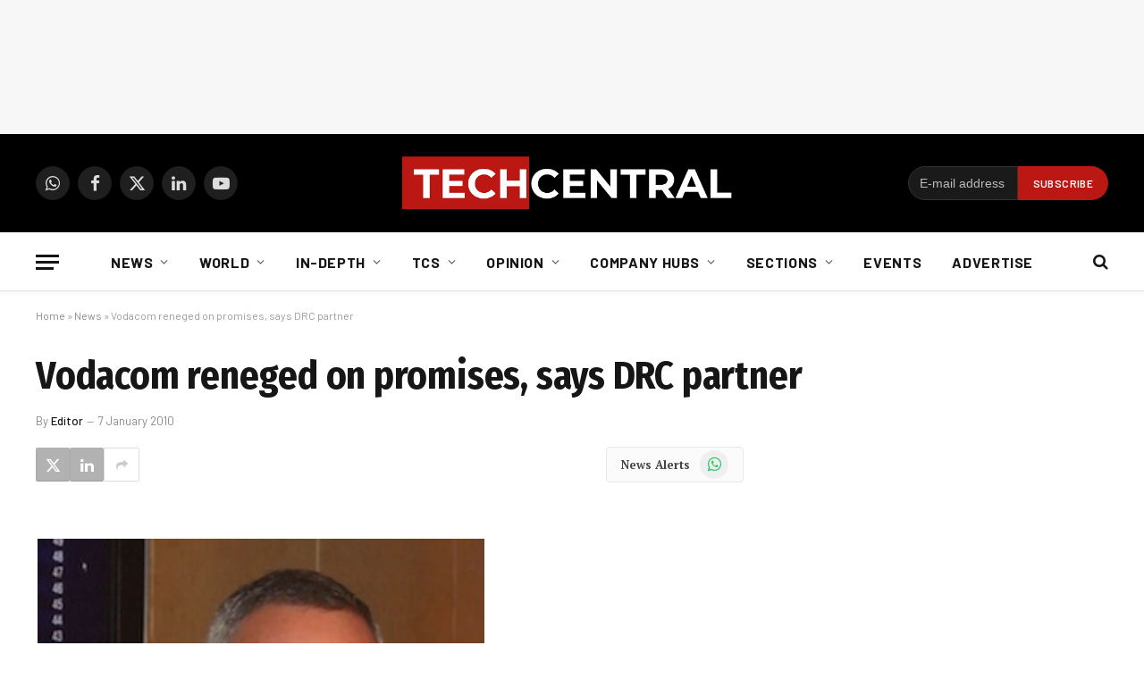

--- FILE ---
content_type: text/html; charset=UTF-8
request_url: https://techcentral.co.za/vodacom-reneged-on-promises-says-drc-partner/181575/
body_size: 29124
content:
<!DOCTYPE html>
<html lang="en-US" class="s-light site-s-light">
<head>
<meta charset="UTF-8" />
<meta name="viewport" content="width=device-width, initial-scale=1" />
<meta name='robots' content='index, follow, max-image-preview:large, max-snippet:-1, max-video-preview:-1' />
<!-- This site is optimized with the Yoast SEO Premium plugin v26.5 (Yoast SEO v26.5) - https://yoast.com/wordpress/plugins/seo/ -->
<title>Vodacom reneged on promises, says DRC partner</title><link rel="preload" as="font" href="https://techcentral.co.za/wp-content/themes/smart-mag/css/icons/fonts/ts-icons.woff2?v3.2" type="font/woff2" crossorigin="anonymous" />
<link rel="canonical" href="https://techcentral.co.za/vodacom-reneged-on-promises-says-drc-partner/181575/" />
<meta property="og:locale" content="en_US" />
<meta property="og:type" content="article" />
<meta property="og:title" content="Vodacom reneged on promises, says DRC partner" />
<meta property="og:description" content="Vodacom CEO Pieter Uys last year offered to sell the cellular group’s 51% stake in its Democratic Republic of Congo (DRC) subsidiary and disinvest from the troubled central African country. But Uys (pictured) changed his mind at the last moment. That’s one of several sensational claims made by Alieu Conteh, the head of Congolese Wireless" />
<meta property="og:url" content="https://techcentral.co.za/vodacom-reneged-on-promises-says-drc-partner/181575/" />
<meta property="og:site_name" content="TechCentral" />
<meta property="article:publisher" content="http://facebook.com/TechCentralZA" />
<meta property="article:published_time" content="2010-01-07T11:51:19+00:00" />
<meta property="og:image" content="https://techcentral.co.za/wp-content/uploads/2021/09/pieter-uys1-12.jpg" />
<meta property="og:image:width" content="260" />
<meta property="og:image:height" content="435" />
<meta property="og:image:type" content="image/jpeg" />
<meta name="author" content="Editor" />
<meta name="twitter:card" content="summary_large_image" />
<meta name="twitter:creator" content="@techcentral" />
<meta name="twitter:site" content="@techcentral" />
<meta name="twitter:label1" content="Written by" />
<meta name="twitter:data1" content="Editor" />
<meta name="twitter:label2" content="Est. reading time" />
<meta name="twitter:data2" content="3 minutes" />
<script type="application/ld+json" class="yoast-schema-graph">{"@context":"https://schema.org","@graph":[{"@type":"Article","@id":"https://techcentral.co.za/vodacom-reneged-on-promises-says-drc-partner/181575/#article","isPartOf":{"@id":"https://techcentral.co.za/vodacom-reneged-on-promises-says-drc-partner/181575/"},"author":{"name":"Editor","@id":"https://techcentral.co.za/#/schema/person/f3c1827ea8ee2629701dae1c37c89ccc"},"headline":"Vodacom reneged on promises, says DRC partner","datePublished":"2010-01-07T11:51:19+00:00","mainEntityOfPage":{"@id":"https://techcentral.co.za/vodacom-reneged-on-promises-says-drc-partner/181575/"},"wordCount":693,"commentCount":0,"publisher":{"@id":"https://techcentral.co.za/#organization"},"image":{"@id":"https://techcentral.co.za/vodacom-reneged-on-promises-says-drc-partner/181575/#primaryimage"},"thumbnailUrl":"https://techcentral.co.za/wp-content/uploads/2021/09/pieter-uys1-12.jpg","keywords":["Alieu Conteh","Congolese Wireless Network","CWN","France Telecom","MTN","Phuthuma Nhleko","Pieter Uys","Vodacom"],"articleSection":["News","Top"],"inLanguage":"en-US","potentialAction":[{"@type":"CommentAction","name":"Comment","target":["https://techcentral.co.za/vodacom-reneged-on-promises-says-drc-partner/181575/#respond"]}],"copyrightYear":"2010","copyrightHolder":{"@id":"https://techcentral.co.za/#organization"}},{"@type":"WebPage","@id":"https://techcentral.co.za/vodacom-reneged-on-promises-says-drc-partner/181575/","url":"https://techcentral.co.za/vodacom-reneged-on-promises-says-drc-partner/181575/","name":"Vodacom reneged on promises, says DRC partner","isPartOf":{"@id":"https://techcentral.co.za/#website"},"primaryImageOfPage":{"@id":"https://techcentral.co.za/vodacom-reneged-on-promises-says-drc-partner/181575/#primaryimage"},"image":{"@id":"https://techcentral.co.za/vodacom-reneged-on-promises-says-drc-partner/181575/#primaryimage"},"thumbnailUrl":"https://techcentral.co.za/wp-content/uploads/2021/09/pieter-uys1-12.jpg","datePublished":"2010-01-07T11:51:19+00:00","breadcrumb":{"@id":"https://techcentral.co.za/vodacom-reneged-on-promises-says-drc-partner/181575/#breadcrumb"},"inLanguage":"en-US","potentialAction":[{"@type":"ReadAction","target":["https://techcentral.co.za/vodacom-reneged-on-promises-says-drc-partner/181575/"]}]},{"@type":"ImageObject","inLanguage":"en-US","@id":"https://techcentral.co.za/vodacom-reneged-on-promises-says-drc-partner/181575/#primaryimage","url":"https://techcentral.co.za/wp-content/uploads/2021/09/pieter-uys1-12.jpg","contentUrl":"https://techcentral.co.za/wp-content/uploads/2021/09/pieter-uys1-12.jpg","width":260,"height":435},{"@type":"BreadcrumbList","@id":"https://techcentral.co.za/vodacom-reneged-on-promises-says-drc-partner/181575/#breadcrumb","itemListElement":[{"@type":"ListItem","position":1,"name":"Home","item":"https://techcentral.co.za/"},{"@type":"ListItem","position":2,"name":"News","item":"https://techcentral.co.za/category/news/"},{"@type":"ListItem","position":3,"name":"Vodacom reneged on promises, says DRC partner"}]},{"@type":"WebSite","@id":"https://techcentral.co.za/#website","url":"https://techcentral.co.za/","name":"TechCentral","description":"Technology News Leader In South Africa","publisher":{"@id":"https://techcentral.co.za/#organization"},"potentialAction":[{"@type":"SearchAction","target":{"@type":"EntryPoint","urlTemplate":"https://techcentral.co.za/?s={search_term_string}"},"query-input":{"@type":"PropertyValueSpecification","valueRequired":true,"valueName":"search_term_string"}}],"inLanguage":"en-US"},{"@type":["Organization","Place"],"@id":"https://techcentral.co.za/#organization","name":"TechCentral","url":"https://techcentral.co.za/","logo":{"@id":"https://techcentral.co.za/vodacom-reneged-on-promises-says-drc-partner/181575/#local-main-organization-logo"},"image":{"@id":"https://techcentral.co.za/vodacom-reneged-on-promises-says-drc-partner/181575/#local-main-organization-logo"},"sameAs":["http://facebook.com/TechCentralZA","https://x.com/techcentral","https://www.linkedin.com/company/techcentralza/","https://whatsapp.com/channel/0029VaABUwFFXUubh0N8JT36","https://www.youtube.com/techcentral?sub_confirmation=1"],"address":{"@id":"https://techcentral.co.za/vodacom-reneged-on-promises-says-drc-partner/181575/#local-main-place-address"},"telephone":[],"openingHoursSpecification":[{"@type":"OpeningHoursSpecification","dayOfWeek":["Sunday","Monday","Tuesday","Wednesday","Thursday","Friday","Saturday"],"opens":"09:00","closes":"17:00"}]},{"@type":"Person","@id":"https://techcentral.co.za/#/schema/person/f3c1827ea8ee2629701dae1c37c89ccc","name":"Editor","image":{"@type":"ImageObject","inLanguage":"en-US","@id":"https://techcentral.co.za/#/schema/person/image/","url":"https://secure.gravatar.com/avatar/e0df28cfb1fcc13622410f2020ad776cdfa2ca6daf6d7b66d827147efa8a8151?s=96&d=mm&r=g","contentUrl":"https://secure.gravatar.com/avatar/e0df28cfb1fcc13622410f2020ad776cdfa2ca6daf6d7b66d827147efa8a8151?s=96&d=mm&r=g","caption":"Editor"},"sameAs":["https://techcentral.co.za"],"url":"https://techcentral.co.za/author/editor/"},{"@type":"PostalAddress","@id":"https://techcentral.co.za/vodacom-reneged-on-promises-says-drc-partner/181575/#local-main-place-address","streetAddress":"The Lifestyle Riverfront Office Park, 14, Boskruin","addressLocality":"Johannesburg","postalCode":"2169","addressRegion":"Gauteng","addressCountry":"ZA"},{"@type":"ImageObject","inLanguage":"en-US","@id":"https://techcentral.co.za/vodacom-reneged-on-promises-says-drc-partner/181575/#local-main-organization-logo","url":"https://techcentral.co.za/wp-content/uploads/2025/09/tc-logo-square.png","contentUrl":"https://techcentral.co.za/wp-content/uploads/2025/09/tc-logo-square.png","width":696,"height":696,"caption":"TechCentral"}]}</script>
<meta name="geo.placename" content="Johannesburg" />
<meta name="geo.region" content="South Africa" />
<!-- / Yoast SEO Premium plugin. -->
<link rel='dns-prefetch' href='//www.googletagmanager.com' />
<link rel='dns-prefetch' href='//fonts.googleapis.com' />
<link rel="alternate" type="application/rss+xml" title="TechCentral &raquo; Feed" href="https://techcentral.co.za/feed/" />
<style id='wp-img-auto-sizes-contain-inline-css' type='text/css'>
img:is([sizes=auto i],[sizes^="auto," i]){contain-intrinsic-size:3000px 1500px}
/*# sourceURL=wp-img-auto-sizes-contain-inline-css */
</style>
<!-- <link rel='stylesheet' id='wp-block-library-css' href='https://techcentral.co.za/wp-includes/css/dist/block-library/style.min.css?ver=6.9' type='text/css' media='all' /> -->
<link rel="stylesheet" type="text/css" href="//techcentral.co.za/wp-content/cache/wpfc-minified/1dytrmq/cba21.css" media="all"/>
<style id='classic-theme-styles-inline-css' type='text/css'>
/*! This file is auto-generated */
.wp-block-button__link{color:#fff;background-color:#32373c;border-radius:9999px;box-shadow:none;text-decoration:none;padding:calc(.667em + 2px) calc(1.333em + 2px);font-size:1.125em}.wp-block-file__button{background:#32373c;color:#fff;text-decoration:none}
/*# sourceURL=/wp-includes/css/classic-themes.min.css */
</style>
<style id='global-styles-inline-css' type='text/css'>
:root{--wp--preset--aspect-ratio--square: 1;--wp--preset--aspect-ratio--4-3: 4/3;--wp--preset--aspect-ratio--3-4: 3/4;--wp--preset--aspect-ratio--3-2: 3/2;--wp--preset--aspect-ratio--2-3: 2/3;--wp--preset--aspect-ratio--16-9: 16/9;--wp--preset--aspect-ratio--9-16: 9/16;--wp--preset--color--black: #000000;--wp--preset--color--cyan-bluish-gray: #abb8c3;--wp--preset--color--white: #ffffff;--wp--preset--color--pale-pink: #f78da7;--wp--preset--color--vivid-red: #cf2e2e;--wp--preset--color--luminous-vivid-orange: #ff6900;--wp--preset--color--luminous-vivid-amber: #fcb900;--wp--preset--color--light-green-cyan: #7bdcb5;--wp--preset--color--vivid-green-cyan: #00d084;--wp--preset--color--pale-cyan-blue: #8ed1fc;--wp--preset--color--vivid-cyan-blue: #0693e3;--wp--preset--color--vivid-purple: #9b51e0;--wp--preset--gradient--vivid-cyan-blue-to-vivid-purple: linear-gradient(135deg,rgb(6,147,227) 0%,rgb(155,81,224) 100%);--wp--preset--gradient--light-green-cyan-to-vivid-green-cyan: linear-gradient(135deg,rgb(122,220,180) 0%,rgb(0,208,130) 100%);--wp--preset--gradient--luminous-vivid-amber-to-luminous-vivid-orange: linear-gradient(135deg,rgb(252,185,0) 0%,rgb(255,105,0) 100%);--wp--preset--gradient--luminous-vivid-orange-to-vivid-red: linear-gradient(135deg,rgb(255,105,0) 0%,rgb(207,46,46) 100%);--wp--preset--gradient--very-light-gray-to-cyan-bluish-gray: linear-gradient(135deg,rgb(238,238,238) 0%,rgb(169,184,195) 100%);--wp--preset--gradient--cool-to-warm-spectrum: linear-gradient(135deg,rgb(74,234,220) 0%,rgb(151,120,209) 20%,rgb(207,42,186) 40%,rgb(238,44,130) 60%,rgb(251,105,98) 80%,rgb(254,248,76) 100%);--wp--preset--gradient--blush-light-purple: linear-gradient(135deg,rgb(255,206,236) 0%,rgb(152,150,240) 100%);--wp--preset--gradient--blush-bordeaux: linear-gradient(135deg,rgb(254,205,165) 0%,rgb(254,45,45) 50%,rgb(107,0,62) 100%);--wp--preset--gradient--luminous-dusk: linear-gradient(135deg,rgb(255,203,112) 0%,rgb(199,81,192) 50%,rgb(65,88,208) 100%);--wp--preset--gradient--pale-ocean: linear-gradient(135deg,rgb(255,245,203) 0%,rgb(182,227,212) 50%,rgb(51,167,181) 100%);--wp--preset--gradient--electric-grass: linear-gradient(135deg,rgb(202,248,128) 0%,rgb(113,206,126) 100%);--wp--preset--gradient--midnight: linear-gradient(135deg,rgb(2,3,129) 0%,rgb(40,116,252) 100%);--wp--preset--font-size--small: 13px;--wp--preset--font-size--medium: 20px;--wp--preset--font-size--large: 36px;--wp--preset--font-size--x-large: 42px;--wp--preset--spacing--20: 0.44rem;--wp--preset--spacing--30: 0.67rem;--wp--preset--spacing--40: 1rem;--wp--preset--spacing--50: 1.5rem;--wp--preset--spacing--60: 2.25rem;--wp--preset--spacing--70: 3.38rem;--wp--preset--spacing--80: 5.06rem;--wp--preset--shadow--natural: 6px 6px 9px rgba(0, 0, 0, 0.2);--wp--preset--shadow--deep: 12px 12px 50px rgba(0, 0, 0, 0.4);--wp--preset--shadow--sharp: 6px 6px 0px rgba(0, 0, 0, 0.2);--wp--preset--shadow--outlined: 6px 6px 0px -3px rgb(255, 255, 255), 6px 6px rgb(0, 0, 0);--wp--preset--shadow--crisp: 6px 6px 0px rgb(0, 0, 0);}:where(.is-layout-flex){gap: 0.5em;}:where(.is-layout-grid){gap: 0.5em;}body .is-layout-flex{display: flex;}.is-layout-flex{flex-wrap: wrap;align-items: center;}.is-layout-flex > :is(*, div){margin: 0;}body .is-layout-grid{display: grid;}.is-layout-grid > :is(*, div){margin: 0;}:where(.wp-block-columns.is-layout-flex){gap: 2em;}:where(.wp-block-columns.is-layout-grid){gap: 2em;}:where(.wp-block-post-template.is-layout-flex){gap: 1.25em;}:where(.wp-block-post-template.is-layout-grid){gap: 1.25em;}.has-black-color{color: var(--wp--preset--color--black) !important;}.has-cyan-bluish-gray-color{color: var(--wp--preset--color--cyan-bluish-gray) !important;}.has-white-color{color: var(--wp--preset--color--white) !important;}.has-pale-pink-color{color: var(--wp--preset--color--pale-pink) !important;}.has-vivid-red-color{color: var(--wp--preset--color--vivid-red) !important;}.has-luminous-vivid-orange-color{color: var(--wp--preset--color--luminous-vivid-orange) !important;}.has-luminous-vivid-amber-color{color: var(--wp--preset--color--luminous-vivid-amber) !important;}.has-light-green-cyan-color{color: var(--wp--preset--color--light-green-cyan) !important;}.has-vivid-green-cyan-color{color: var(--wp--preset--color--vivid-green-cyan) !important;}.has-pale-cyan-blue-color{color: var(--wp--preset--color--pale-cyan-blue) !important;}.has-vivid-cyan-blue-color{color: var(--wp--preset--color--vivid-cyan-blue) !important;}.has-vivid-purple-color{color: var(--wp--preset--color--vivid-purple) !important;}.has-black-background-color{background-color: var(--wp--preset--color--black) !important;}.has-cyan-bluish-gray-background-color{background-color: var(--wp--preset--color--cyan-bluish-gray) !important;}.has-white-background-color{background-color: var(--wp--preset--color--white) !important;}.has-pale-pink-background-color{background-color: var(--wp--preset--color--pale-pink) !important;}.has-vivid-red-background-color{background-color: var(--wp--preset--color--vivid-red) !important;}.has-luminous-vivid-orange-background-color{background-color: var(--wp--preset--color--luminous-vivid-orange) !important;}.has-luminous-vivid-amber-background-color{background-color: var(--wp--preset--color--luminous-vivid-amber) !important;}.has-light-green-cyan-background-color{background-color: var(--wp--preset--color--light-green-cyan) !important;}.has-vivid-green-cyan-background-color{background-color: var(--wp--preset--color--vivid-green-cyan) !important;}.has-pale-cyan-blue-background-color{background-color: var(--wp--preset--color--pale-cyan-blue) !important;}.has-vivid-cyan-blue-background-color{background-color: var(--wp--preset--color--vivid-cyan-blue) !important;}.has-vivid-purple-background-color{background-color: var(--wp--preset--color--vivid-purple) !important;}.has-black-border-color{border-color: var(--wp--preset--color--black) !important;}.has-cyan-bluish-gray-border-color{border-color: var(--wp--preset--color--cyan-bluish-gray) !important;}.has-white-border-color{border-color: var(--wp--preset--color--white) !important;}.has-pale-pink-border-color{border-color: var(--wp--preset--color--pale-pink) !important;}.has-vivid-red-border-color{border-color: var(--wp--preset--color--vivid-red) !important;}.has-luminous-vivid-orange-border-color{border-color: var(--wp--preset--color--luminous-vivid-orange) !important;}.has-luminous-vivid-amber-border-color{border-color: var(--wp--preset--color--luminous-vivid-amber) !important;}.has-light-green-cyan-border-color{border-color: var(--wp--preset--color--light-green-cyan) !important;}.has-vivid-green-cyan-border-color{border-color: var(--wp--preset--color--vivid-green-cyan) !important;}.has-pale-cyan-blue-border-color{border-color: var(--wp--preset--color--pale-cyan-blue) !important;}.has-vivid-cyan-blue-border-color{border-color: var(--wp--preset--color--vivid-cyan-blue) !important;}.has-vivid-purple-border-color{border-color: var(--wp--preset--color--vivid-purple) !important;}.has-vivid-cyan-blue-to-vivid-purple-gradient-background{background: var(--wp--preset--gradient--vivid-cyan-blue-to-vivid-purple) !important;}.has-light-green-cyan-to-vivid-green-cyan-gradient-background{background: var(--wp--preset--gradient--light-green-cyan-to-vivid-green-cyan) !important;}.has-luminous-vivid-amber-to-luminous-vivid-orange-gradient-background{background: var(--wp--preset--gradient--luminous-vivid-amber-to-luminous-vivid-orange) !important;}.has-luminous-vivid-orange-to-vivid-red-gradient-background{background: var(--wp--preset--gradient--luminous-vivid-orange-to-vivid-red) !important;}.has-very-light-gray-to-cyan-bluish-gray-gradient-background{background: var(--wp--preset--gradient--very-light-gray-to-cyan-bluish-gray) !important;}.has-cool-to-warm-spectrum-gradient-background{background: var(--wp--preset--gradient--cool-to-warm-spectrum) !important;}.has-blush-light-purple-gradient-background{background: var(--wp--preset--gradient--blush-light-purple) !important;}.has-blush-bordeaux-gradient-background{background: var(--wp--preset--gradient--blush-bordeaux) !important;}.has-luminous-dusk-gradient-background{background: var(--wp--preset--gradient--luminous-dusk) !important;}.has-pale-ocean-gradient-background{background: var(--wp--preset--gradient--pale-ocean) !important;}.has-electric-grass-gradient-background{background: var(--wp--preset--gradient--electric-grass) !important;}.has-midnight-gradient-background{background: var(--wp--preset--gradient--midnight) !important;}.has-small-font-size{font-size: var(--wp--preset--font-size--small) !important;}.has-medium-font-size{font-size: var(--wp--preset--font-size--medium) !important;}.has-large-font-size{font-size: var(--wp--preset--font-size--large) !important;}.has-x-large-font-size{font-size: var(--wp--preset--font-size--x-large) !important;}
:where(.wp-block-post-template.is-layout-flex){gap: 1.25em;}:where(.wp-block-post-template.is-layout-grid){gap: 1.25em;}
:where(.wp-block-term-template.is-layout-flex){gap: 1.25em;}:where(.wp-block-term-template.is-layout-grid){gap: 1.25em;}
:where(.wp-block-columns.is-layout-flex){gap: 2em;}:where(.wp-block-columns.is-layout-grid){gap: 2em;}
:root :where(.wp-block-pullquote){font-size: 1.5em;line-height: 1.6;}
/*# sourceURL=global-styles-inline-css */
</style>
<!-- <link rel='stylesheet' id='contact-form-7-css' href='https://techcentral.co.za/wp-content/plugins/contact-form-7/includes/css/styles.css?ver=6.1.4' type='text/css' media='all' /> -->
<!-- <link rel='stylesheet' id='cmplz-general-css' href='https://techcentral.co.za/wp-content/plugins/complianz-gdpr/assets/css/cookieblocker.min.css?ver=1766515986' type='text/css' media='all' /> -->
<!-- <link rel='stylesheet' id='smartmag-core-css' href='https://techcentral.co.za/wp-content/themes/smart-mag/style.css?ver=10.3.2' type='text/css' media='all' /> -->
<link rel="stylesheet" type="text/css" href="//techcentral.co.za/wp-content/cache/wpfc-minified/1pczqbv6/cba21.css" media="all"/>
<style id='smartmag-core-inline-css' type='text/css'>
:root { --c-main: #dd3333;
--c-main-rgb: 221,51,51;
--text-font: "PT Serif", Georgia, serif;
--body-font: "PT Serif", Georgia, serif;
--ui-font: "Barlow", system-ui, -apple-system, "Segoe UI", Arial, sans-serif;
--title-font: "Barlow", system-ui, -apple-system, "Segoe UI", Arial, sans-serif;
--h-font: "Barlow", system-ui, -apple-system, "Segoe UI", Arial, sans-serif;
--title-font: "Fira Sans Condensed", system-ui, -apple-system, "Segoe UI", Arial, sans-serif;
--h-font: "Fira Sans Condensed", system-ui, -apple-system, "Segoe UI", Arial, sans-serif;
--title-size-xs: 17px;
--title-size-s: 18px;
--title-size-n: 19px;
--title-size-m: 21px; }
.smart-head-main { --c-shadow: rgba(10,10,10,0.03); }
.smart-head-main .smart-head-bot { --head-h: 66px; border-bottom-width: 1px; border-bottom-color: #e2e2e2; }
.navigation-main .menu > li > a { font-size: 16px; font-weight: bold; letter-spacing: 0.04em; }
.s-light .navigation { --c-nav-blip: #565656; }
.mobile-menu { font-family: "Barlow", system-ui, -apple-system, "Segoe UI", Arial, sans-serif; }
.smart-head .ts-button1 { font-weight: 600; }
.post-meta .meta-item, .post-meta .text-in { font-size: 11px; }
.post-meta .post-cat > a { font-weight: 600; }
.block-head-b .heading { font-size: 20px; letter-spacing: 0.03em; }
.block-head-e1 .heading { letter-spacing: .04em; }
.block-head-e2 .heading { text-transform: uppercase; letter-spacing: 0.03em; }
.block-head-e2 { --space-below: 25px; }
.block-head-e2 .heading { color: var(--c-main); }
.block-head-g .heading { font-size: 17px; }
.post-meta-single .meta-item, .post-meta-single .text-in { font-size: 13px; }
.post-content h1, .post-content h2, .post-content h3, .post-content h4, .post-content h5, .post-content h6 { font-family: "Barlow", system-ui, -apple-system, "Segoe UI", Arial, sans-serif; }
.site-s-light .entry-content { color: #262626; }
.post-share-b:not(.is-not-global) { --service-height: 38px; --service-width: 38px; --service-min-width: initial; }
.post-share-b:not(.is-not-global) .service .label { display: none; }
.post-share-b:not(.is-not-global) .service { background-color: #b2b2b2; }
.spc-newsletter input[type=submit] { background: var(--c-main); }
.s-dark .spc-newsletter-b { background-color: #ffffff; }
.a-wrap-1:not(._) { margin-top: 0px; margin-bottom: 0px; margin-right: 0px; }
.a-wrap-5:not(._) { padding-top: 0px; padding-bottom: 0px; padding-left: 0px; padding-right: 0px; margin-left: -28px; }
@media (min-width: 1200px) { .block-head-e1 .heading { font-size: 20px; }
.loop-list .post-title { font-size: 24px; }
.entry-content { font-size: 17px; } }
@media (min-width: 941px) and (max-width: 1200px) { .navigation-main .menu > li > a { font-size: calc(10px + (16px - 10px) * .7); } }
.term-color-140887 { --c-main: #407522; }
.navigation .menu-cat-140887 { --c-term: #407522; }
.term-color-4721 { --c-main: #dd9933; }
.navigation .menu-cat-4721 { --c-term: #dd9933; }
.term-color-12347 { --c-main: #8224e3; }
.navigation .menu-cat-12347 { --c-term: #8224e3; }
/*# sourceURL=smartmag-core-inline-css */
</style>
<!-- <link rel='stylesheet' id='smartmag-magnific-popup-css' href='https://techcentral.co.za/wp-content/themes/smart-mag/css/lightbox.css?ver=10.3.2' type='text/css' media='all' /> -->
<!-- <link rel='stylesheet' id='smartmag-icons-css' href='https://techcentral.co.za/wp-content/themes/smart-mag/css/icons/icons.css?ver=10.3.2' type='text/css' media='all' /> -->
<!-- <link rel='stylesheet' id='smart-mag-child-css' href='https://techcentral.co.za/wp-content/themes/smart-mag-child/style.css?ver=1.0' type='text/css' media='all' /> -->
<link rel="stylesheet" type="text/css" href="//techcentral.co.za/wp-content/cache/wpfc-minified/eukmr8ua/cba21.css" media="all"/>
<link rel='stylesheet' id='smartmag-gfonts-custom-css' href='https://fonts.googleapis.com/css?family=PT+Serif%3A400%2C500%2C600%2C700%7CBarlow%3A400%2C500%2C600%2C700%7CFira+Sans+Condensed%3A400%2C500%2C600%2C700' type='text/css' media='all' />
<script src='//techcentral.co.za/wp-content/cache/wpfc-minified/owxrl6h/cba21.js' type="text/javascript"></script>
<!-- <script type="text/javascript" src="https://techcentral.co.za/wp-includes/js/jquery/jquery.min.js?ver=3.7.1" id="jquery-core-js"></script> -->
<!-- <script type="text/javascript" src="https://techcentral.co.za/wp-includes/js/jquery/jquery-migrate.min.js?ver=3.4.1" id="jquery-migrate-js"></script> -->
<!-- Google tag (gtag.js) snippet added by Site Kit -->
<!-- Google Analytics snippet added by Site Kit -->
<script type="text/javascript" src="https://www.googletagmanager.com/gtag/js?id=G-CRN8NW98F8" id="google_gtagjs-js" async></script>
<script type="text/javascript" id="google_gtagjs-js-after">
/* <![CDATA[ */
window.dataLayer = window.dataLayer || [];function gtag(){dataLayer.push(arguments);}
gtag("set","linker",{"domains":["techcentral.co.za"]});
gtag("js", new Date());
gtag("set", "developer_id.dZTNiMT", true);
gtag("config", "G-CRN8NW98F8");
//# sourceURL=google_gtagjs-js-after
/* ]]> */
</script>
<meta name="generator" content="Site Kit by Google 1.168.0" />			<style>.cmplz-hidden {
display: none !important;
}</style>
<script>
var BunyadSchemeKey = 'bunyad-scheme';
(() => {
const d = document.documentElement;
const c = d.classList;
var scheme = localStorage.getItem(BunyadSchemeKey);
if (scheme) {
d.dataset.origClass = c;
scheme === 'dark' ? c.remove('s-light', 'site-s-light') : c.remove('s-dark', 'site-s-dark');
c.add('site-s-' + scheme, 's-' + scheme);
}
})();
</script>
<meta name="generator" content="Elementor 3.33.4; features: additional_custom_breakpoints; settings: css_print_method-external, google_font-disabled, font_display-auto">
<style>
.e-con.e-parent:nth-of-type(n+4):not(.e-lazyloaded):not(.e-no-lazyload),
.e-con.e-parent:nth-of-type(n+4):not(.e-lazyloaded):not(.e-no-lazyload) * {
background-image: none !important;
}
@media screen and (max-height: 1024px) {
.e-con.e-parent:nth-of-type(n+3):not(.e-lazyloaded):not(.e-no-lazyload),
.e-con.e-parent:nth-of-type(n+3):not(.e-lazyloaded):not(.e-no-lazyload) * {
background-image: none !important;
}
}
@media screen and (max-height: 640px) {
.e-con.e-parent:nth-of-type(n+2):not(.e-lazyloaded):not(.e-no-lazyload),
.e-con.e-parent:nth-of-type(n+2):not(.e-lazyloaded):not(.e-no-lazyload) * {
background-image: none !important;
}
}
</style>
<link rel="icon" href="https://techcentral.co.za/wp-content/uploads/2023/01/cropped-techcentral-thumbnail-for-socials-2023-32x32.jpg" sizes="32x32" />
<link rel="icon" href="https://techcentral.co.za/wp-content/uploads/2023/01/cropped-techcentral-thumbnail-for-socials-2023-192x192.jpg" sizes="192x192" />
<link rel="apple-touch-icon" href="https://techcentral.co.za/wp-content/uploads/2023/01/cropped-techcentral-thumbnail-for-socials-2023-180x180.jpg" />
<meta name="msapplication-TileImage" content="https://techcentral.co.za/wp-content/uploads/2023/01/cropped-techcentral-thumbnail-for-socials-2023-270x270.jpg" />
<style type="text/css" id="wp-custom-css">
.spc-social {
display: flex;
align-items: center;
z-index: 9999;
}
.navigation .menu ul, .navigation .menu .sub-menu {
transition: all 0.5s ease-in;
}
.search-field {
font-family: "Barlow", system-ui, -apple-system, "Segoe UI", Arial, sans-serif;
}
.post-content .tagcloud a {
padding: 0 12px;
background: #dd3333;
border: 0;
color: #ffffff;
font-size: 11px;
letter-spacing: 0.05em;
text-transform: uppercase;
line-height: 28px;
-webkit-font-smoothing: initial;
}
.main-head .title {
max-width: 24%;
}
.page > .row.builder .post-content {
margin-bottom: 0em;
}
.right-sidebar .grid-overlay.grid-3 h2 {
padding-bottom: 0px;
font-size: 13px;
}
.sc-button, .button {
padding: 0px 8px 0px 19px;
}
.share-links {
float: left;
}
.pum-theme-74431 .pum-container, .pum-theme-cutting-edge .pum-container {
background-color: #bc1713;
}
.section-head .subcats {
display: none;
}
@media screen and (min-width: 750px) {
.belowad {
margin-left: -27px;
}
.newslettersignup {
max-width: 300px;
padding-left: 13px;
}
}
@media only screen and (max-width: 799px) {
.main-head .logo-mobile {
display: inline-block;
vertical-align: middle;
max-width: none;
height: auto;
}
.smart-head .logo-image {
padding: 10px 0;
max-width:200px;
height:auto
object-fit: contain;
}
}
.block-wrap {
margin-bottom: 54px;
width: 100%;
}
.page > .row.builder .post-content {
margin-bottom: -3em;
margin-top: -1.8em;
}
</style>
<script id="mcjs">!function(c,h,i,m,p){m=c.createElement(h),p=c.getElementsByTagName(h)[0],m.async=1,m.src=i,p.parentNode.insertBefore(m,p)}(document,"script","https://chimpstatic.com/mcjs-connected/js/users/38f0d1546e8755b24068023b0/d1ecf5c18793b87ec79e20b2c.js");</script>
<!-- start webpushr tracking code --> 
<script>(function(w,d, s, id) {if(typeof(w.webpushr)!=='undefined') return;w.webpushr=w.webpushr||function(){(w.webpushr.q=w.webpushr.q||[]).push(arguments)};var js, fjs = d.getElementsByTagName(s)[0];js = d.createElement(s); js.id = id;js.src = "https://cdn.webpushr.com/app.min.js";
fjs.parentNode.appendChild(js);}(window,document, 'script', 'webpushr-jssdk'));
webpushr('init','BJqcnE_UOjBDspHOMgCWjoz_CZefiAH-uQGsyUh7bvwnNAXCY0zYf2DbZ_GPt6hKn6qJjGZcIJfbsKMmKot3RJE');</script>
<!-- Google Tag Manager -->
<script>(function(w,d,s,l,i){w[l]=w[l]||[];w[l].push({'gtm.start':
new Date().getTime(),event:'gtm.js'});var f=d.getElementsByTagName(s)[0],
j=d.createElement(s),dl=l!='dataLayer'?'&l='+l:'';j.async=true;j.src=
'https://www.googletagmanager.com/gtm.js?id='+i+dl;f.parentNode.insertBefore(j,f);
})(window,document,'script','dataLayer','GTM-TLBTR4R');</script>
<!-- End Google Tag Manager -->
<script async='async' src='https://www.googletagservices.com/tag/js/gpt.js'></script>
<script>
var googletag = googletag || {};
googletag.cmd = googletag.cmd || [];
</script>
<script>
// GPT slots
var gptAdSlots = [];
googletag.cmd.push(function() {
// Define a size mapping object. The first parameter to addSize is
// a viewport size, while the second is a list of allowed ad sizes.
var mapping = googletag.sizeMapping()
// Small lederboard
.addSize([310, 110], [[300, 100], [300, 250]]) 
// Landscape tablet 
.addSize([750, 200], [728, 90])
// Desktop 
.addSize([1000, 200], [[970, 90], [728, 90]])
.build();
// Mobile floating ad responsive mapping - supports high-res displays
var mobileFloatingMapping = googletag.sizeMapping()
// Mobile devices - support multiple sizes for retina displays
.addSize([250, 50], [[320, 50], [320, 100], [300, 50], [300, 100]])
// Tablet and up - hide the mobile floating ad
.addSize([768, 200], [])
.build();
// Define the GPT slot
gptAdSlots[1] = googletag.defineSlot('/4902049/2021_leaderboard_homepage', [[970, 90], [728, 90], [300, 100]], 'div-gpt-ad-1630937205767-0').setTargeting('category', ['top'] ).defineSizeMapping(mapping).addService(googletag.pubads());
gptAdSlots[2] = googletag.defineSlot('/4902049/2021_leaderboard_articles', [[970, 90], [728, 90], [300, 100]], 'div-gpt-ad-1630941258885-0').setTargeting('category', ['top'] ).defineSizeMapping(mapping).addService(googletag.pubads());
gptAdSlots[3] = googletag.defineSlot('/4902049/2021_728_90_first_homepage', [[728, 90], [300, 250]], 'div-gpt-ad-1630940000648-0').defineSizeMapping(mapping).addService(googletag.pubads());  	 
gptAdSlots[4] = googletag.defineSlot('/4902049/2021_728_90_second_homepage', [[728, 90], [300, 250]], 'div-gpt-ad-1631104251123-0').defineSizeMapping(mapping).addService(googletag.pubads());  	
gptAdSlots[5] = googletag.defineSlot('/4902049/2021_728_90_above_articles', [[728, 90], [300, 250]], 'div-gpt-ad-1630941338538-0').defineSizeMapping(mapping).addService(googletag.pubads());  	
gptAdSlots[6] = googletag.defineSlot('/4902049/2021_728_90_below_articles', [[728, 90], [300, 250]], 'div-gpt-ad-1630941968786-0').defineSizeMapping(mapping).addService(googletag.pubads());
googletag.defineSlot('/4902049/2021_300_250_top_homepage', [300, 250], 'div-gpt-ad-1649677270812-0').setTargeting('category', ['top'] ).addService(googletag.pubads());
googletag.defineSlot('/4902049/2021_300_250_first_homepage', [300, 250], 'div-gpt-ad-1631104844104-0').addService(googletag.pubads());   
googletag.defineSlot('/4902049/2021_300_250_second_homepage', [300, 250], 'div-gpt-ad-1630939766604-0').addService(googletag.pubads());
googletag.defineSlot('/4902049/2021_300_600_homepage', [300, 600], 'div-gpt-ad-1631096753678-0').addService(googletag.pubads());  
googletag.defineSlot('/4902049/2021_300_250_first_articles', [300, 250], 'div-gpt-ad-1630942101650-0').setTargeting('category', ['top'] ).addService(googletag.pubads());  	
googletag.defineSlot('/4902049/2021_300_250_second_articles', [300, 250], 'div-gpt-ad-1633011443516-0').setTargeting('category', ['top'] ).addService(googletag.pubads());  
googletag.defineSlot('/4902049/2021_300_600_articles', [300, 600], 'div-gpt-ad-1694766068518-0').setTargeting('category', ['top'] ).addService(googletag.pubads());
googletag.defineSlot('/4902049/2021_300_250_third_articles', [300, 250], 'div-gpt-ad-1630942867871-0').setTargeting('category', ['top'] ).addService(googletag.pubads());
// Mobile Floating Ad - Updated for high-resolution support
googletag.defineSlot('/4902049/2025_320x50_Mobile_floating_ad', [[320, 50], [320, 100], [300, 50], [300, 100]], 'div-gpt-ad-1752663008821-0').setTargeting('category', ['top'] ).defineSizeMapping(mobileFloatingMapping).addService(googletag.pubads());
// Start ad fetching
googletag.enableServices();
});
</script>
<!-- Mobile Floating Ad Styles -->
<style>
.mobile-floating-ad {
position: fixed;
bottom: 0px;
left: 50%;
transform: translateX(-50%);
z-index: 9999;
background: #fff;
border: 1px solid #ddd;
border-radius: 4px;
box-shadow: 0 2px 10px rgba(0,0,0,0.15);
display: none;
width: 320px;
min-height: 50px;
overflow: hidden;
}
@media (max-width: 500px) {
.mobile-floating-ad.has-ad {
display: block;
}
body.mobile-ad-active {
padding-bottom: 60px;
}
}
@media (min-width: 501px) {
.mobile-floating-ad {
display: none !important;
}
}
</style>
<script>
function manageMobileFloatingAd() {
googletag.cmd.push(function() {
googletag.pubads().addEventListener('slotRenderEnded', function(event) {
if (event.slot.getSlotElementId() === 'div-gpt-ad-1752663008821-0') {
var adContainer = document.getElementById('mobile-floating-ad');
var body = document.body;
if (event.isEmpty) {
if (adContainer) {
adContainer.style.display = 'none';
adContainer.classList.remove('has-ad');
body.classList.remove('mobile-ad-active');
}
console.log('Mobile floating ad: No ad served, container hidden');
} else {
if (adContainer && window.innerWidth <= 500) {
adContainer.classList.add('has-ad');
adContainer.style.display = 'block';
body.classList.add('mobile-ad-active');
}
console.log('Mobile floating ad: Ad served successfully');
}
}
});
});
}
manageMobileFloatingAd();
</script>
</head>
<body class="wp-singular post-template-default single single-post postid-181575 single-format-standard wp-theme-smart-mag wp-child-theme-smart-mag-child right-sidebar post-layout-large post-cat-157283 has-lb has-lb-sm ts-img-hov-fade layout-normal elementor-default elementor-kit-168771">
<!-- Google Tag Manager (noscript) -->
<noscript><iframe src="https://www.googletagmanager.com/ns.html?id=GTM-TLBTR4R"
height="0" width="0" style="display:none;visibility:hidden"></iframe></noscript>
<!-- End Google Tag Manager (noscript) -->
<div class="main-wrap">
<div class="a-wrap a-wrap-base a-wrap-1 a-wrap-bg"> <!-- /4902049/2021_leaderboard_articles -->
<div id='div-gpt-ad-1630941258885-0' style='min-width: 300px; min-height: 90px;'>
<script>
googletag.cmd.push(function() { googletag.display('div-gpt-ad-1630941258885-0'); });
</script>
</div></div>
<div class="off-canvas-backdrop"></div>
<div class="mobile-menu-container off-canvas s-dark" id="off-canvas">
<div class="off-canvas-head">
<a href="#" class="close">
<span class="visuallyhidden">Close Menu</span>
<i class="tsi tsi-times"></i>
</a>
<div class="ts-logo">
<img class="logo-mobile logo-image logo-image-dark" src="https://techcentral.co.za/wp-content/uploads/2023/01/tc-new-logo-2023-8.png" width="634" height="150" alt="TechCentral"/><img class="logo-mobile logo-image" src="https://techcentral.co.za/wp-content/uploads/2023/01/tc-new-logo-2023-8.png" width="634" height="150" alt="TechCentral"/>		</div>
</div>
<div class="off-canvas-content">
<ul class="mobile-menu"></ul>
<div class="off-canvas-widgets">
<div id="smartmag-block-newsletter-5" class="widget ts-block-widget smartmag-widget-newsletter">		
<div class="block">
<div class="block-newsletter s-dark">
<div class="spc-newsletter spc-newsletter-a spc-newsletter-center spc-newsletter-sm">
<div class="bg-wrap"></div>
<div class="inner">
<h3 class="heading">
Subscribe to the newsletter			</h3>
<div class="base-text message">
<p>Get the best South African technology news and analysis delivered to your e-mail inbox every morning.</p>
</div>
<form method="post" action="https://techcentral.us17.list-manage.com/subscribe/post?u=38f0d1546e8755b24068023b0&#038;id=b941c343e8&#038;f_id=00399de0f0" class="form fields-style fields-full" target="_blank">
<div class="main-fields">
<p class="field-email">
<input type="email" name="EMAIL" placeholder="Your email address.." required />
</p>
<p class="field-submit">
<input type="submit" value="Subscribe" />
</p>
</div>
</form>
</div>
</div>
</div>		</div>
</div><div id="media_image-2" class="widget widget_media_image"><a href="https://www.presscouncil.org.za/" data-wpel-link="external" rel="external noopener noreferrer"><img width="300" height="212" src="https://techcentral.co.za/wp-content/uploads/2024/01/PRESS-COUNCIL_LOGOS_FA_FAIR-FC-002-300x212.png" class="image wp-image-237430  attachment-medium size-medium" alt="" style="max-width: 100%; height: auto;" decoding="async" srcset="https://techcentral.co.za/wp-content/uploads/2024/01/PRESS-COUNCIL_LOGOS_FA_FAIR-FC-002-300x212.png 300w, https://techcentral.co.za/wp-content/uploads/2024/01/PRESS-COUNCIL_LOGOS_FA_FAIR-FC-002-768x543.png 768w, https://techcentral.co.za/wp-content/uploads/2024/01/PRESS-COUNCIL_LOGOS_FA_FAIR-FC-002-150x106.png 150w, https://techcentral.co.za/wp-content/uploads/2024/01/PRESS-COUNCIL_LOGOS_FA_FAIR-FC-002-450x318.png 450w, https://techcentral.co.za/wp-content/uploads/2024/01/PRESS-COUNCIL_LOGOS_FA_FAIR-FC-002.png 1005w" sizes="(max-width: 300px) 100vw, 300px" /></a></div><div id="search-3" class="widget widget_search"><form role="search" method="get" class="search-form" action="https://techcentral.co.za/">
<label>
<span class="screen-reader-text">Search for:</span>
<input type="search" class="search-field" placeholder="Search &hellip;" value="" name="s" />
</label>
<input type="submit" class="search-submit" value="Search" />
</form></div>			</div>
<div class="spc-social-block spc-social spc-social-b smart-head-social">
<a href="https://facebook.com/TechCentralZA" class="link service s-facebook" target="_blank" rel="nofollow noopener">
<i class="icon tsi tsi-facebook"></i>					<span class="visuallyhidden">Facebook</span>
</a>
<a href="https://twitter.com/techcentral" class="link service s-twitter" target="_blank" rel="nofollow noopener">
<i class="icon tsi tsi-twitter"></i>					<span class="visuallyhidden">X (Twitter)</span>
</a>
<a href="https://www.youtube.com/techcentral?sub_confirmation=1" class="link service s-youtube" target="_blank" rel="nofollow noopener">
<i class="icon tsi tsi-youtube-play"></i>					<span class="visuallyhidden">YouTube</span>
</a>
<a href="https://za.linkedin.com/company/techcentralza" class="link service s-linkedin" target="_blank" rel="nofollow noopener">
<i class="icon tsi tsi-linkedin"></i>					<span class="visuallyhidden">LinkedIn</span>
</a>
</div>
</div>
</div>
<div class="smart-head smart-head-b smart-head-main" id="smart-head" data-sticky="auto" data-sticky-type="smart" data-sticky-full>
<div class="smart-head-row smart-head-mid smart-head-row-3 s-dark smart-head-row-full">
<div class="inner wrap">
<div class="items items-left ">
<div class="spc-social-block spc-social spc-social-b smart-head-social">
<a href="https://whatsapp.com/channel/0029VaABUwFFXUubh0N8JT36" class="link service s-whatsapp" target="_blank" rel="nofollow noopener">
<i class="icon tsi tsi-whatsapp"></i>					<span class="visuallyhidden">WhatsApp</span>
</a>
<a href="https://facebook.com/TechCentralZA" class="link service s-facebook" target="_blank" rel="nofollow noopener">
<i class="icon tsi tsi-facebook"></i>					<span class="visuallyhidden">Facebook</span>
</a>
<a href="https://twitter.com/techcentral" class="link service s-twitter" target="_blank" rel="nofollow noopener">
<i class="icon tsi tsi-twitter"></i>					<span class="visuallyhidden">X (Twitter)</span>
</a>
<a href="https://za.linkedin.com/company/techcentralza" class="link service s-linkedin" target="_blank" rel="nofollow noopener">
<i class="icon tsi tsi-linkedin"></i>					<span class="visuallyhidden">LinkedIn</span>
</a>
<a href="https://www.youtube.com/techcentral?sub_confirmation=1" class="link service s-youtube" target="_blank" rel="nofollow noopener">
<i class="icon tsi tsi-youtube-play"></i>					<span class="visuallyhidden">YouTube</span>
</a>
</div>
</div>
<div class="items items-center ">
<a href="https://techcentral.co.za/" title="TechCentral" rel="home" class="logo-link ts-logo logo-is-image">
<span>
<img src="https://techcentral.co.za/wp-content/uploads/2023/01/tc-new-logo-2023-8.png" class="logo-image logo-image-dark" alt="TechCentral" width="1268" height="300"/><img src="https://techcentral.co.za/wp-content/uploads/2023/01/tc-new-logo-2023-8.png" class="logo-image" alt="TechCentral" width="1268" height="300"/>
</span>
</a>				</div>
<div class="items items-right ">
<div class="h-text h-text">
<style>
#mc_embed_signup_scroll {
display: flex;
align-items: center;
border-radius: 5px 0 0 5px;
font-family:-apple-system,BlinkMacSystemFont,"Segoe UI",Roboto,Oxygen-Sans,Ubuntu,Cantarell,"Helvetica Neue",sans-serif;
}
#mce-EMAIL {
border-radius: 20px 0 0 20px;
width:123px;
}
#mc-embedded-subscribe {
justify-content: flex-end;
border-radius: 0 20px 20px 0;
background-color: #bb1713;
}
</style>
<div id="mc_embed_signup">
<form action="https://techcentral.us17.list-manage.com/subscribe/post?u=38f0d1546e8755b24068023b0&amp;id=b941c343e8&amp;f_id=00399de0f0" method="post" id="mc-embedded-subscribe-form" name="mc-embedded-subscribe-form" class="validate" target="_self" novalidate="">
<div id="mc_embed_signup_scroll">
<div class="mc-field-group"><label for="mce-EMAIL"><input type="email" name="EMAIL" class="required email" id="mce-EMAIL" required="" value="" placeholder="E-mail address"><span id="mce-EMAIL-HELPERTEXT" class="helper_text"></span></div>
<div id="mce-responses" class="clear">
<div class="response" id="mce-error-response" style="display: none;"></div>
<div class="response" id="mce-success-response" style="display: none;"></div>
</div><div style="position: absolute; left: -5000px;" aria-hidden="true"><input type="text" name="b_38f0d1546e8755b24068023b0_b941c343e8" tabindex="-1" value=""></div><div class="clear"><input type="submit" name="subscribe" id="mc-embedded-subscribe" class="button" value="Subscribe"></div>
</form>
</div>
</div></div>				</div>
</div>
</div>
<div class="smart-head-row smart-head-bot smart-head-row-3 is-light has-center-nav smart-head-row-full">
<div class="inner wrap">
<div class="items items-left ">
<button class="offcanvas-toggle has-icon" type="button" aria-label="Menu">
<span class="hamburger-icon hamburger-icon-a">
<span class="inner"></span>
</span>
</button>				</div>
<div class="items items-center ">
<div class="nav-wrap">
<nav class="navigation navigation-main nav-hov-a">
<ul id="menu-news" class="menu"><li id="menu-item-171279" class="menu-item menu-item-type-taxonomy menu-item-object-category current-post-ancestor current-menu-parent current-post-parent menu-cat-157283 menu-item-has-children item-mega-menu menu-item-171279"><a href="https://techcentral.co.za/category/news/">News</a>
<div class="sub-menu mega-menu mega-menu-a wrap">
<section class="column recent-posts" data-columns="5">
<div class="posts" data-id="157283">
<section class="block-wrap block-grid mb-none" data-id="1">
<div class="block-content">
<div class="loop loop-grid loop-grid-sm grid grid-5 md:grid-2 xs:grid-1">
<article class="l-post grid-post grid-sm-post">
<div class="media">
<a href="https://techcentral.co.za/dstv-dodges-channel-blackout-in-last-minute-deal-with-warner-bros/275849/" class="image-link media-ratio ratio-16-9" title="DStv dodges channel blackout in last-minute deal with Warner Bros"><img width="377" height="212" src="https://techcentral.co.za/wp-content/uploads/2025/12/dstv-1500-800-450x240.jpg" class="attachment-bunyad-medium size-bunyad-medium wp-post-image" alt="DStv dodges channel blackout in last-minute deal with Warner Bros" sizes="(max-width: 377px) 100vw, 377px" title="DStv dodges channel blackout in last-minute deal with Warner Bros" decoding="async" srcset="https://techcentral.co.za/wp-content/uploads/2025/12/dstv-1500-800-450x240.jpg 450w, https://techcentral.co.za/wp-content/uploads/2025/12/dstv-1500-800-300x160.jpg 300w, https://techcentral.co.za/wp-content/uploads/2025/12/dstv-1500-800-1024x546.jpg 1024w, https://techcentral.co.za/wp-content/uploads/2025/12/dstv-1500-800-768x410.jpg 768w, https://techcentral.co.za/wp-content/uploads/2025/12/dstv-1500-800-150x80.jpg 150w, https://techcentral.co.za/wp-content/uploads/2025/12/dstv-1500-800-1200x640.jpg 1200w, https://techcentral.co.za/wp-content/uploads/2025/12/dstv-1500-800.jpg 1500w" /></a>			
</div>
<div class="content">
<div class="post-meta post-meta-a has-below"><h2 class="is-title post-title"><a href="https://techcentral.co.za/dstv-dodges-channel-blackout-in-last-minute-deal-with-warner-bros/275849/">DStv dodges channel blackout in last-minute deal with Warner Bros</a></h2><div class="post-meta-items meta-below"><span class="meta-item date"><span class="date-link"><time class="post-date" datetime="2025-12-31T13:19:36+02:00">31 December 2025</time></span></span></div></div>			
</div>
</article>					
<article class="l-post grid-post grid-sm-post">
<div class="media">
<a href="https://techcentral.co.za/the-rand-just-pulled-off-its-biggest-comeback-in-16-years/275853/" class="image-link media-ratio ratio-16-9" title="The rand just pulled off its biggest comeback in 16 years"><img width="377" height="212" src="https://techcentral.co.za/wp-content/uploads/2024/09/rand-money-1500-800-450x240.jpg" class="attachment-bunyad-medium size-bunyad-medium wp-post-image" alt="The rand just pulled off its biggest comeback in 16 years" sizes="(max-width: 377px) 100vw, 377px" title="The rand just pulled off its biggest comeback in 16 years" decoding="async" srcset="https://techcentral.co.za/wp-content/uploads/2024/09/rand-money-1500-800-450x240.jpg 450w, https://techcentral.co.za/wp-content/uploads/2024/09/rand-money-1500-800-300x160.jpg 300w, https://techcentral.co.za/wp-content/uploads/2024/09/rand-money-1500-800-1024x546.jpg 1024w, https://techcentral.co.za/wp-content/uploads/2024/09/rand-money-1500-800-768x410.jpg 768w, https://techcentral.co.za/wp-content/uploads/2024/09/rand-money-1500-800-150x80.jpg 150w, https://techcentral.co.za/wp-content/uploads/2024/09/rand-money-1500-800-1200x640.jpg 1200w, https://techcentral.co.za/wp-content/uploads/2024/09/rand-money-1500-800.jpg 1500w" /></a>			
</div>
<div class="content">
<div class="post-meta post-meta-a has-below"><h2 class="is-title post-title"><a href="https://techcentral.co.za/the-rand-just-pulled-off-its-biggest-comeback-in-16-years/275853/">The rand just pulled off its biggest comeback in 16 years</a></h2><div class="post-meta-items meta-below"><span class="meta-item date"><span class="date-link"><time class="post-date" datetime="2025-12-31T12:54:12+02:00">31 December 2025</time></span></span></div></div>			
</div>
</article>					
<article class="l-post grid-post grid-sm-post">
<div class="media">
<a href="https://techcentral.co.za/lou-gerstner-the-man-who-saved-ibm-dies-at-83/275844/" class="image-link media-ratio ratio-16-9" title="Lou Gerstner, the man who saved IBM, dies at 83"><img width="377" height="212" src="https://techcentral.co.za/wp-content/uploads/2025/12/re-lou-gerstner-1500-800-450x240.jpg" class="attachment-bunyad-medium size-bunyad-medium wp-post-image" alt="Lou Gerstner, the man who saved IBM, dies at 83" sizes="(max-width: 377px) 100vw, 377px" title="Lou Gerstner, the man who saved IBM, dies at 83" decoding="async" srcset="https://techcentral.co.za/wp-content/uploads/2025/12/re-lou-gerstner-1500-800-450x240.jpg 450w, https://techcentral.co.za/wp-content/uploads/2025/12/re-lou-gerstner-1500-800-300x160.jpg 300w, https://techcentral.co.za/wp-content/uploads/2025/12/re-lou-gerstner-1500-800-1024x546.jpg 1024w, https://techcentral.co.za/wp-content/uploads/2025/12/re-lou-gerstner-1500-800-768x410.jpg 768w, https://techcentral.co.za/wp-content/uploads/2025/12/re-lou-gerstner-1500-800-150x80.jpg 150w, https://techcentral.co.za/wp-content/uploads/2025/12/re-lou-gerstner-1500-800-1200x640.jpg 1200w, https://techcentral.co.za/wp-content/uploads/2025/12/re-lou-gerstner-1500-800.jpg 1500w" /></a>			
</div>
<div class="content">
<div class="post-meta post-meta-a has-below"><h2 class="is-title post-title"><a href="https://techcentral.co.za/lou-gerstner-the-man-who-saved-ibm-dies-at-83/275844/">Lou Gerstner, the man who saved IBM, dies at 83</a></h2><div class="post-meta-items meta-below"><span class="meta-item date"><span class="date-link"><time class="post-date" datetime="2025-12-29T11:04:47+02:00">29 December 2025</time></span></span></div></div>			
</div>
</article>					
<article class="l-post grid-post grid-sm-post">
<div class="media">
<a href="https://techcentral.co.za/koos-bekker-sells-r2-5-billion-in-naspers-and-prosus-shares/275794/" class="image-link media-ratio ratio-16-9" title="Koos Bekker sells R2.5-billion in Naspers and Prosus shares"><img width="377" height="212" src="https://techcentral.co.za/wp-content/uploads/2023/03/koos-bekker-1500-800-450x240.jpg" class="attachment-bunyad-medium size-bunyad-medium wp-post-image" alt="Koos Bekker sells R2.5-billion in Naspers and Prosus shares" sizes="(max-width: 377px) 100vw, 377px" title="Koos Bekker sells R2.5-billion in Naspers and Prosus shares" decoding="async" srcset="https://techcentral.co.za/wp-content/uploads/2023/03/koos-bekker-1500-800-450x240.jpg 450w, https://techcentral.co.za/wp-content/uploads/2023/03/koos-bekker-1500-800-300x160.jpg 300w, https://techcentral.co.za/wp-content/uploads/2023/03/koos-bekker-1500-800-1024x546.jpg 1024w, https://techcentral.co.za/wp-content/uploads/2023/03/koos-bekker-1500-800-768x410.jpg 768w, https://techcentral.co.za/wp-content/uploads/2023/03/koos-bekker-1500-800-150x80.jpg 150w, https://techcentral.co.za/wp-content/uploads/2023/03/koos-bekker-1500-800-1200x640.jpg 1200w, https://techcentral.co.za/wp-content/uploads/2023/03/koos-bekker-1500-800.jpg 1500w" /></a>			
</div>
<div class="content">
<div class="post-meta post-meta-a has-below"><h2 class="is-title post-title"><a href="https://techcentral.co.za/koos-bekker-sells-r2-5-billion-in-naspers-and-prosus-shares/275794/">Koos Bekker sells R2.5-billion in Naspers and Prosus shares</a></h2><div class="post-meta-items meta-below"><span class="meta-item date"><span class="date-link"><time class="post-date" datetime="2025-12-23T20:00:11+02:00">23 December 2025</time></span></span></div></div>			
</div>
</article>					
<article class="l-post grid-post grid-sm-post">
<div class="media">
<a href="https://techcentral.co.za/tribunal-clears-vumatels-takeover-of-herotel-with-conditions/275813/" class="image-link media-ratio ratio-16-9" title="Tribunal clears Vumatel&#8217;s takeover of Herotel &#8211; with conditions"><img width="377" height="212" src="https://techcentral.co.za/wp-content/uploads/2022/11/vumatel-1500-800-450x240.jpg" class="attachment-bunyad-medium size-bunyad-medium wp-post-image" alt="Tribunal clears Vumatel&#039;s takeover of Herotel - with conditions" sizes="(max-width: 377px) 100vw, 377px" title="Tribunal clears Vumatel&#8217;s takeover of Herotel &#8211; with conditions" decoding="async" srcset="https://techcentral.co.za/wp-content/uploads/2022/11/vumatel-1500-800-450x240.jpg 450w, https://techcentral.co.za/wp-content/uploads/2022/11/vumatel-1500-800-300x160.jpg 300w, https://techcentral.co.za/wp-content/uploads/2022/11/vumatel-1500-800-1024x546.jpg 1024w, https://techcentral.co.za/wp-content/uploads/2022/11/vumatel-1500-800-768x410.jpg 768w, https://techcentral.co.za/wp-content/uploads/2022/11/vumatel-1500-800-150x80.jpg 150w, https://techcentral.co.za/wp-content/uploads/2022/11/vumatel-1500-800-1200x640.jpg 1200w, https://techcentral.co.za/wp-content/uploads/2022/11/vumatel-1500-800.jpg 1500w" /></a>			
</div>
<div class="content">
<div class="post-meta post-meta-a has-below"><h2 class="is-title post-title"><a href="https://techcentral.co.za/tribunal-clears-vumatels-takeover-of-herotel-with-conditions/275813/">Tribunal clears Vumatel&#8217;s takeover of Herotel &#8211; with conditions</a></h2><div class="post-meta-items meta-below"><span class="meta-item date"><span class="date-link"><time class="post-date" datetime="2025-12-23T15:35:28+02:00">23 December 2025</time></span></span></div></div>			
</div>
</article>		
</div>
</div>
</section>
</div> <!-- .posts -->
</section>
</div></li>
<li id="menu-item-222538" class="menu-item menu-item-type-taxonomy menu-item-object-category menu-cat-157286 menu-item-has-children item-mega-menu menu-item-222538"><a href="https://techcentral.co.za/category/world/">World</a>
<div class="sub-menu mega-menu mega-menu-a wrap">
<section class="column recent-posts" data-columns="5">
<div class="posts" data-id="157286">
<section class="block-wrap block-grid mb-none" data-id="2">
<div class="block-content">
<div class="loop loop-grid loop-grid-sm grid grid-5 md:grid-2 xs:grid-1">
<article class="l-post grid-post grid-sm-post">
<div class="media">
<a href="https://techcentral.co.za/starlink-plans-to-lower-satellite-orbit-to-enhance-safety/275866/" class="image-link media-ratio ratio-16-9" title="Starlink plans to lower satellite orbit to enhance safety"><img width="377" height="212" src="https://techcentral.co.za/wp-content/uploads/2023/04/spacex-starlink-1500-800-450x240.jpg" class="attachment-bunyad-medium size-bunyad-medium wp-post-image" alt="Starlink plans to lower satellite orbit to enhance safety" sizes="(max-width: 377px) 100vw, 377px" title="Starlink plans to lower satellite orbit to enhance safety" decoding="async" srcset="https://techcentral.co.za/wp-content/uploads/2023/04/spacex-starlink-1500-800-450x240.jpg 450w, https://techcentral.co.za/wp-content/uploads/2023/04/spacex-starlink-1500-800-300x160.jpg 300w, https://techcentral.co.za/wp-content/uploads/2023/04/spacex-starlink-1500-800-1024x546.jpg 1024w, https://techcentral.co.za/wp-content/uploads/2023/04/spacex-starlink-1500-800-768x410.jpg 768w, https://techcentral.co.za/wp-content/uploads/2023/04/spacex-starlink-1500-800-150x80.jpg 150w, https://techcentral.co.za/wp-content/uploads/2023/04/spacex-starlink-1500-800-1200x640.jpg 1200w, https://techcentral.co.za/wp-content/uploads/2023/04/spacex-starlink-1500-800.jpg 1500w" /></a>			
</div>
<div class="content">
<div class="post-meta post-meta-a has-below"><h2 class="is-title post-title"><a href="https://techcentral.co.za/starlink-plans-to-lower-satellite-orbit-to-enhance-safety/275866/">Starlink plans to lower satellite orbit to enhance safety</a></h2><div class="post-meta-items meta-below"><span class="meta-item date"><span class="date-link"><time class="post-date" datetime="2026-01-04T11:00:28+02:00">4 January 2026</time></span></span></div></div>			
</div>
</article>					
<article class="l-post grid-post grid-sm-post">
<div class="media">
<a href="https://techcentral.co.za/trump-space-order-puts-the-moon-back-at-centre-of-us-china-rivalry/275773/" class="image-link media-ratio ratio-16-9" title="Trump space order puts the moon back at centre of US, China rivalry"><img width="377" height="212" src="https://techcentral.co.za/wp-content/uploads/2025/12/re-donald-trump-1500-800-450x240.jpg" class="attachment-bunyad-medium size-bunyad-medium wp-post-image" alt="Trump space order puts the moon back at centre of US, China rivalry - US President Donald Trump" sizes="(max-width: 377px) 100vw, 377px" title="Trump space order puts the moon back at centre of US, China rivalry" decoding="async" srcset="https://techcentral.co.za/wp-content/uploads/2025/12/re-donald-trump-1500-800-450x240.jpg 450w, https://techcentral.co.za/wp-content/uploads/2025/12/re-donald-trump-1500-800-300x160.jpg 300w, https://techcentral.co.za/wp-content/uploads/2025/12/re-donald-trump-1500-800-1024x546.jpg 1024w, https://techcentral.co.za/wp-content/uploads/2025/12/re-donald-trump-1500-800-768x410.jpg 768w, https://techcentral.co.za/wp-content/uploads/2025/12/re-donald-trump-1500-800-150x80.jpg 150w, https://techcentral.co.za/wp-content/uploads/2025/12/re-donald-trump-1500-800-1200x640.jpg 1200w, https://techcentral.co.za/wp-content/uploads/2025/12/re-donald-trump-1500-800.jpg 1500w" /></a>			
</div>
<div class="content">
<div class="post-meta post-meta-a has-below"><h2 class="is-title post-title"><a href="https://techcentral.co.za/trump-space-order-puts-the-moon-back-at-centre-of-us-china-rivalry/275773/">Trump space order puts the moon back at centre of US, China rivalry</a></h2><div class="post-meta-items meta-below"><span class="meta-item date"><span class="date-link"><time class="post-date" datetime="2025-12-19T08:29:42+02:00">19 December 2025</time></span></span></div></div>			
</div>
</article>					
<article class="l-post grid-post grid-sm-post">
<div class="media">
<a href="https://techcentral.co.za/warner-bros-slams-the-door-on-paramount/275714/" class="image-link media-ratio ratio-16-9" title="Warner Bros slams the door on Paramount"><img width="377" height="212" src="https://techcentral.co.za/wp-content/uploads/2025/12/re-paramount-warner-bros-1500-800-450x240.jpg" class="attachment-bunyad-medium size-bunyad-medium wp-post-image" alt="Warner Bros slams the door on Paramount" sizes="(max-width: 377px) 100vw, 377px" title="Warner Bros slams the door on Paramount" decoding="async" srcset="https://techcentral.co.za/wp-content/uploads/2025/12/re-paramount-warner-bros-1500-800-450x240.jpg 450w, https://techcentral.co.za/wp-content/uploads/2025/12/re-paramount-warner-bros-1500-800-300x160.jpg 300w, https://techcentral.co.za/wp-content/uploads/2025/12/re-paramount-warner-bros-1500-800-1024x546.jpg 1024w, https://techcentral.co.za/wp-content/uploads/2025/12/re-paramount-warner-bros-1500-800-768x410.jpg 768w, https://techcentral.co.za/wp-content/uploads/2025/12/re-paramount-warner-bros-1500-800-150x80.jpg 150w, https://techcentral.co.za/wp-content/uploads/2025/12/re-paramount-warner-bros-1500-800-1200x640.jpg 1200w, https://techcentral.co.za/wp-content/uploads/2025/12/re-paramount-warner-bros-1500-800.jpg 1500w" /></a>			
</div>
<div class="content">
<div class="post-meta post-meta-a has-below"><h2 class="is-title post-title"><a href="https://techcentral.co.za/warner-bros-slams-the-door-on-paramount/275714/">Warner Bros slams the door on Paramount</a></h2><div class="post-meta-items meta-below"><span class="meta-item date"><span class="date-link"><time class="post-date" datetime="2025-12-17T14:46:12+02:00">17 December 2025</time></span></span></div></div>			
</div>
</article>					
<article class="l-post grid-post grid-sm-post">
<div class="media">
<a href="https://techcentral.co.za/x-moves-to-block-bid-to-revive-twitter-brand/275674/" class="image-link media-ratio ratio-16-9" title="X moves to block bid to revive Twitter brand"><img width="377" height="212" src="https://techcentral.co.za/wp-content/uploads/2022/10/re-twitter-elon-musk-1500-800-450x240.jpg" class="attachment-bunyad-medium size-bunyad-medium wp-post-image" alt="X moves to block bid to revive Twitter brand" sizes="(max-width: 377px) 100vw, 377px" title="X moves to block bid to revive Twitter brand" decoding="async" srcset="https://techcentral.co.za/wp-content/uploads/2022/10/re-twitter-elon-musk-1500-800-450x240.jpg 450w, https://techcentral.co.za/wp-content/uploads/2022/10/re-twitter-elon-musk-1500-800-300x160.jpg 300w, https://techcentral.co.za/wp-content/uploads/2022/10/re-twitter-elon-musk-1500-800-1024x546.jpg 1024w, https://techcentral.co.za/wp-content/uploads/2022/10/re-twitter-elon-musk-1500-800-768x410.jpg 768w, https://techcentral.co.za/wp-content/uploads/2022/10/re-twitter-elon-musk-1500-800-150x80.jpg 150w, https://techcentral.co.za/wp-content/uploads/2022/10/re-twitter-elon-musk-1500-800-1200x640.jpg 1200w, https://techcentral.co.za/wp-content/uploads/2022/10/re-twitter-elon-musk-1500-800.jpg 1500w" /></a>			
</div>
<div class="content">
<div class="post-meta post-meta-a has-below"><h2 class="is-title post-title"><a href="https://techcentral.co.za/x-moves-to-block-bid-to-revive-twitter-brand/275674/">X moves to block bid to revive Twitter brand</a></h2><div class="post-meta-items meta-below"><span class="meta-item date"><span class="date-link"><time class="post-date" datetime="2025-12-17T08:47:33+02:00">17 December 2025</time></span></span></div></div>			
</div>
</article>					
<article class="l-post grid-post grid-sm-post">
<div class="media">
<a href="https://techcentral.co.za/oracles-ai-ambitions-face-scrutiny-on-earnings-miss/275495/" class="image-link media-ratio ratio-16-9" title="Oracle’s AI ambitions face scrutiny on earnings miss"><img width="377" height="212" src="https://techcentral.co.za/wp-content/uploads/2022/02/oracle-1500-800-450x240.jpg" class="attachment-bunyad-medium size-bunyad-medium wp-post-image" alt="Oracle’s AI ambitions face scrutiny on earnings miss" sizes="(max-width: 377px) 100vw, 377px" title="Oracle’s AI ambitions face scrutiny on earnings miss" decoding="async" srcset="https://techcentral.co.za/wp-content/uploads/2022/02/oracle-1500-800-450x240.jpg 450w, https://techcentral.co.za/wp-content/uploads/2022/02/oracle-1500-800-300x160.jpg 300w, https://techcentral.co.za/wp-content/uploads/2022/02/oracle-1500-800-1024x546.jpg 1024w, https://techcentral.co.za/wp-content/uploads/2022/02/oracle-1500-800-768x410.jpg 768w, https://techcentral.co.za/wp-content/uploads/2022/02/oracle-1500-800-150x80.jpg 150w, https://techcentral.co.za/wp-content/uploads/2022/02/oracle-1500-800-1200x640.jpg 1200w, https://techcentral.co.za/wp-content/uploads/2022/02/oracle-1500-800.jpg 1500w" /></a>			
</div>
<div class="content">
<div class="post-meta post-meta-a has-below"><h2 class="is-title post-title"><a href="https://techcentral.co.za/oracles-ai-ambitions-face-scrutiny-on-earnings-miss/275495/">Oracle’s AI ambitions face scrutiny on earnings miss</a></h2><div class="post-meta-items meta-below"><span class="meta-item date"><span class="date-link"><time class="post-date" datetime="2025-12-11T10:04:17+02:00">11 December 2025</time></span></span></div></div>			
</div>
</article>		
</div>
</div>
</section>
</div> <!-- .posts -->
</section>
</div></li>
<li id="menu-item-171282" class="menu-item menu-item-type-taxonomy menu-item-object-category menu-cat-157293 menu-item-has-children item-mega-menu menu-item-171282"><a href="https://techcentral.co.za/category/in-depth/">In-depth</a>
<div class="sub-menu mega-menu mega-menu-a wrap">
<section class="column recent-posts" data-columns="5">
<div class="posts" data-id="157293">
<section class="block-wrap block-grid mb-none" data-id="3">
<div class="block-content">
<div class="loop loop-grid loop-grid-sm grid grid-5 md:grid-2 xs:grid-1">
<article class="l-post grid-post grid-sm-post">
<div class="media">
<a href="https://techcentral.co.za/black-friday-goes-digital-in-south-africa/275249/" class="image-link media-ratio ratio-16-9" title="Black Friday goes digital in South Africa as online spending surges to record high"><img width="377" height="212" src="https://techcentral.co.za/wp-content/uploads/2025/12/black-friday-1500-800-450x240.jpg" class="attachment-bunyad-medium size-bunyad-medium wp-post-image" alt="Black Friday goes digital in South Africa as online spending surges to record high" sizes="(max-width: 377px) 100vw, 377px" title="Black Friday goes digital in South Africa as online spending surges to record high" decoding="async" srcset="https://techcentral.co.za/wp-content/uploads/2025/12/black-friday-1500-800-450x240.jpg 450w, https://techcentral.co.za/wp-content/uploads/2025/12/black-friday-1500-800-300x160.jpg 300w, https://techcentral.co.za/wp-content/uploads/2025/12/black-friday-1500-800-1024x546.jpg 1024w, https://techcentral.co.za/wp-content/uploads/2025/12/black-friday-1500-800-768x410.jpg 768w, https://techcentral.co.za/wp-content/uploads/2025/12/black-friday-1500-800-150x80.jpg 150w, https://techcentral.co.za/wp-content/uploads/2025/12/black-friday-1500-800-1200x640.jpg 1200w, https://techcentral.co.za/wp-content/uploads/2025/12/black-friday-1500-800.jpg 1500w" /></a>			
</div>
<div class="content">
<div class="post-meta post-meta-a has-below"><h2 class="is-title post-title"><a href="https://techcentral.co.za/black-friday-goes-digital-in-south-africa/275249/">Black Friday goes digital in South Africa as online spending surges to record high</a></h2><div class="post-meta-items meta-below"><span class="meta-item date"><span class="date-link"><time class="post-date" datetime="2025-12-04T14:18:34+02:00">4 December 2025</time></span></span></div></div>			
</div>
</article>					
<article class="l-post grid-post grid-sm-post">
<div class="media">
<a href="https://techcentral.co.za/canal-plays-hardball-and-dstv-viewers-feel-the-pain/275144/" class="image-link media-ratio ratio-16-9" title="Canal+ plays hardball &#8211; and DStv viewers feel the pain"><img width="377" height="212" src="https://techcentral.co.za/wp-content/uploads/2025/12/dstv-1500-800-450x240.jpg" class="attachment-bunyad-medium size-bunyad-medium wp-post-image" alt="DStv dodges channel blackout in last-minute deal with Warner Bros" sizes="(max-width: 377px) 100vw, 377px" title="Canal+ plays hardball &#8211; and DStv viewers feel the pain" decoding="async" srcset="https://techcentral.co.za/wp-content/uploads/2025/12/dstv-1500-800-450x240.jpg 450w, https://techcentral.co.za/wp-content/uploads/2025/12/dstv-1500-800-300x160.jpg 300w, https://techcentral.co.za/wp-content/uploads/2025/12/dstv-1500-800-1024x546.jpg 1024w, https://techcentral.co.za/wp-content/uploads/2025/12/dstv-1500-800-768x410.jpg 768w, https://techcentral.co.za/wp-content/uploads/2025/12/dstv-1500-800-150x80.jpg 150w, https://techcentral.co.za/wp-content/uploads/2025/12/dstv-1500-800-1200x640.jpg 1200w, https://techcentral.co.za/wp-content/uploads/2025/12/dstv-1500-800.jpg 1500w" /></a>			
</div>
<div class="content">
<div class="post-meta post-meta-a has-below"><h2 class="is-title post-title"><a href="https://techcentral.co.za/canal-plays-hardball-and-dstv-viewers-feel-the-pain/275144/">Canal+ plays hardball &#8211; and DStv viewers feel the pain</a></h2><div class="post-meta-items meta-below"><span class="meta-item date"><span class="date-link"><time class="post-date" datetime="2025-12-03T18:01:04+02:00">3 December 2025</time></span></span></div></div>			
</div>
</article>					
<article class="l-post grid-post grid-sm-post">
<div class="media">
<a href="https://techcentral.co.za/so-will-china-really-win-the-ai-race/274214/" class="image-link media-ratio ratio-16-9" title="So, will China really win the AI race?"><img width="377" height="212" src="https://techcentral.co.za/wp-content/uploads/2025/08/re-jensen-huang-1500-800-450x240.jpg" class="attachment-bunyad-medium size-bunyad-medium wp-post-image" alt="Jensen Huang Nvidia" sizes="(max-width: 377px) 100vw, 377px" title="So, will China really win the AI race?" decoding="async" srcset="https://techcentral.co.za/wp-content/uploads/2025/08/re-jensen-huang-1500-800-450x240.jpg 450w, https://techcentral.co.za/wp-content/uploads/2025/08/re-jensen-huang-1500-800-300x160.jpg 300w, https://techcentral.co.za/wp-content/uploads/2025/08/re-jensen-huang-1500-800-1024x546.jpg 1024w, https://techcentral.co.za/wp-content/uploads/2025/08/re-jensen-huang-1500-800-768x410.jpg 768w, https://techcentral.co.za/wp-content/uploads/2025/08/re-jensen-huang-1500-800-150x80.jpg 150w, https://techcentral.co.za/wp-content/uploads/2025/08/re-jensen-huang-1500-800-1200x640.jpg 1200w, https://techcentral.co.za/wp-content/uploads/2025/08/re-jensen-huang-1500-800.jpg 1500w" /></a>			
</div>
<div class="content">
<div class="post-meta post-meta-a has-below"><h2 class="is-title post-title"><a href="https://techcentral.co.za/so-will-china-really-win-the-ai-race/274214/">So, will China really win the AI race?</a></h2><div class="post-meta-items meta-below"><span class="meta-item date"><span class="date-link"><time class="post-date" datetime="2025-11-14T08:44:00+02:00">14 November 2025</time></span></span></div></div>			
</div>
</article>					
<article class="l-post grid-post grid-sm-post">
<div class="media">
<a href="https://techcentral.co.za/valves-linux-console-takes-aim-at-microsofts-gaming-empire/274153/" class="image-link media-ratio ratio-16-9" title="Valve&#8217;s Linux console takes aim at Microsoft&#8217;s gaming empire"><img width="377" height="212" src="https://techcentral.co.za/wp-content/uploads/2025/11/valve-linux-console-1500-800-450x240.jpg" class="attachment-bunyad-medium size-bunyad-medium wp-post-image" alt="Valve&#039;s Linux console takes aim at Microsoft&#039;s gaming empire" sizes="(max-width: 377px) 100vw, 377px" title="Valve&#8217;s Linux console takes aim at Microsoft&#8217;s gaming empire" decoding="async" srcset="https://techcentral.co.za/wp-content/uploads/2025/11/valve-linux-console-1500-800-450x240.jpg 450w, https://techcentral.co.za/wp-content/uploads/2025/11/valve-linux-console-1500-800-300x160.jpg 300w, https://techcentral.co.za/wp-content/uploads/2025/11/valve-linux-console-1500-800-1024x546.jpg 1024w, https://techcentral.co.za/wp-content/uploads/2025/11/valve-linux-console-1500-800-768x410.jpg 768w, https://techcentral.co.za/wp-content/uploads/2025/11/valve-linux-console-1500-800-150x80.jpg 150w, https://techcentral.co.za/wp-content/uploads/2025/11/valve-linux-console-1500-800-1200x640.jpg 1200w, https://techcentral.co.za/wp-content/uploads/2025/11/valve-linux-console-1500-800.jpg 1500w" /></a>			
</div>
<div class="content">
<div class="post-meta post-meta-a has-below"><h2 class="is-title post-title"><a href="https://techcentral.co.za/valves-linux-console-takes-aim-at-microsofts-gaming-empire/274153/">Valve&#8217;s Linux console takes aim at Microsoft&#8217;s gaming empire</a></h2><div class="post-meta-items meta-below"><span class="meta-item date"><span class="date-link"><time class="post-date" datetime="2025-11-13T10:58:37+02:00">13 November 2025</time></span></span></div></div>			
</div>
</article>					
<article class="l-post grid-post grid-sm-post">
<div class="media">
<a href="https://techcentral.co.za/iocos-extraordinary-comeback-plan/273479/" class="image-link media-ratio ratio-16-9" title="iOCO&#8217;s extraordinary comeback plan"><img width="377" height="212" src="https://techcentral.co.za/wp-content/uploads/2025/02/rhys-summerton-1500-800-450x240.jpg" class="attachment-bunyad-medium size-bunyad-medium wp-post-image" alt="iOCO&#039;s extraordinary comeback plan - Rhys Summerton" sizes="(max-width: 377px) 100vw, 377px" title="iOCO&#8217;s extraordinary comeback plan" decoding="async" srcset="https://techcentral.co.za/wp-content/uploads/2025/02/rhys-summerton-1500-800-450x240.jpg 450w, https://techcentral.co.za/wp-content/uploads/2025/02/rhys-summerton-1500-800-300x160.jpg 300w, https://techcentral.co.za/wp-content/uploads/2025/02/rhys-summerton-1500-800-1024x546.jpg 1024w, https://techcentral.co.za/wp-content/uploads/2025/02/rhys-summerton-1500-800-768x410.jpg 768w, https://techcentral.co.za/wp-content/uploads/2025/02/rhys-summerton-1500-800-150x80.jpg 150w, https://techcentral.co.za/wp-content/uploads/2025/02/rhys-summerton-1500-800-1200x640.jpg 1200w, https://techcentral.co.za/wp-content/uploads/2025/02/rhys-summerton-1500-800.jpg 1500w" /></a>			
</div>
<div class="content">
<div class="post-meta post-meta-a has-below"><h2 class="is-title post-title"><a href="https://techcentral.co.za/iocos-extraordinary-comeback-plan/273479/">iOCO&#8217;s extraordinary comeback plan</a></h2><div class="post-meta-items meta-below"><span class="meta-item date"><span class="date-link"><time class="post-date" datetime="2025-10-28T18:09:45+02:00">28 October 2025</time></span></span></div></div>			
</div>
</article>		
</div>
</div>
</section>
</div> <!-- .posts -->
</section>
</div></li>
<li id="menu-item-171299" class="menu-item menu-item-type-taxonomy menu-item-object-category menu-cat-8 menu-item-has-children item-mega-menu menu-item-171299"><a href="https://techcentral.co.za/category/techcentral-podcasts-tcs-tech-shows/">TCS</a>
<div class="sub-menu mega-menu mega-menu-a wrap">
<section class="column recent-posts" data-columns="5">
<div class="posts" data-id="8">
<section class="block-wrap block-grid mb-none" data-id="4">
<div class="block-content">
<div class="loop loop-grid loop-grid-sm grid grid-5 md:grid-2 xs:grid-1">
<article class="l-post grid-post grid-sm-post">
<div class="media">
<a href="https://techcentral.co.za/tcs-cloud-without-culture-wont-deliver-ai-acceleras-cliff-de-wit/275570/" class="image-link media-ratio ratio-16-9" title="TCS+ | Cloud without culture won&#8217;t deliver AI: Accelera&#8217;s Cliff de Wit"><img width="377" height="212" src="https://techcentral.co.za/wp-content/uploads/2025/12/Cliff-de-Witt-ADG-2500x1200-1-450x216.jpg" class="attachment-bunyad-medium size-bunyad-medium wp-post-image" alt="TCS+ | Africa&#039;s digital transformation - unlocking AI through cloud and culture - Cliff de Wit Accelera Digital Group" sizes="(max-width: 377px) 100vw, 377px" title="TCS+ | Cloud without culture won&#8217;t deliver AI: Accelera&#8217;s Cliff de Wit" decoding="async" srcset="https://techcentral.co.za/wp-content/uploads/2025/12/Cliff-de-Witt-ADG-2500x1200-1-450x216.jpg 450w, https://techcentral.co.za/wp-content/uploads/2025/12/Cliff-de-Witt-ADG-2500x1200-1-1024x492.jpg 1024w, https://techcentral.co.za/wp-content/uploads/2025/12/Cliff-de-Witt-ADG-2500x1200-1-768x369.jpg 768w, https://techcentral.co.za/wp-content/uploads/2025/12/Cliff-de-Witt-ADG-2500x1200-1-1536x737.jpg 1536w, https://techcentral.co.za/wp-content/uploads/2025/12/Cliff-de-Witt-ADG-2500x1200-1-2048x983.jpg 2048w, https://techcentral.co.za/wp-content/uploads/2025/12/Cliff-de-Witt-ADG-2500x1200-1-1200x576.jpg 1200w" /></a>			
</div>
<div class="content">
<div class="post-meta post-meta-a has-below"><h2 class="is-title post-title"><a href="https://techcentral.co.za/tcs-cloud-without-culture-wont-deliver-ai-acceleras-cliff-de-wit/275570/">TCS+ | Cloud without culture won&#8217;t deliver AI: Accelera&#8217;s Cliff de Wit</a></h2><div class="post-meta-items meta-below"><span class="meta-item date"><span class="date-link"><time class="post-date" datetime="2025-12-12T09:10:30+02:00">12 December 2025</time></span></span></div></div>			
</div>
</article>					
<article class="l-post grid-post grid-sm-post">
<div class="media">
<a href="https://techcentral.co.za/tcs-how-cloud-on-demand-helps-partners-thrive-in-the-aws-ecosystem/275257/" class="image-link media-ratio ratio-16-9" title="TCS+ | How Cloud On Demand helps partners thrive in the AWS ecosystem"><img width="377" height="212" src="https://techcentral.co.za/wp-content/uploads/2025/12/Cloud-on-Demand-Xenia-Rhode-Developmenthub-Odwa-Ndyaluvane-2500-1200-450x216.jpg" class="attachment-bunyad-medium size-bunyad-medium wp-post-image" alt="TCS+ | How Cloud on Demand helps partners thrive in the AWS ecosystem - Odwa Ndyaluvane and Xenia Rhode" sizes="(max-width: 377px) 100vw, 377px" title="TCS+ | How Cloud On Demand helps partners thrive in the AWS ecosystem" decoding="async" srcset="https://techcentral.co.za/wp-content/uploads/2025/12/Cloud-on-Demand-Xenia-Rhode-Developmenthub-Odwa-Ndyaluvane-2500-1200-450x216.jpg 450w, https://techcentral.co.za/wp-content/uploads/2025/12/Cloud-on-Demand-Xenia-Rhode-Developmenthub-Odwa-Ndyaluvane-2500-1200-1024x492.jpg 1024w, https://techcentral.co.za/wp-content/uploads/2025/12/Cloud-on-Demand-Xenia-Rhode-Developmenthub-Odwa-Ndyaluvane-2500-1200-768x369.jpg 768w, https://techcentral.co.za/wp-content/uploads/2025/12/Cloud-on-Demand-Xenia-Rhode-Developmenthub-Odwa-Ndyaluvane-2500-1200-1536x737.jpg 1536w, https://techcentral.co.za/wp-content/uploads/2025/12/Cloud-on-Demand-Xenia-Rhode-Developmenthub-Odwa-Ndyaluvane-2500-1200-2048x983.jpg 2048w, https://techcentral.co.za/wp-content/uploads/2025/12/Cloud-on-Demand-Xenia-Rhode-Developmenthub-Odwa-Ndyaluvane-2500-1200-1200x576.jpg 1200w" /></a>			
</div>
<div class="content">
<div class="post-meta post-meta-a has-below"><h2 class="is-title post-title"><a href="https://techcentral.co.za/tcs-how-cloud-on-demand-helps-partners-thrive-in-the-aws-ecosystem/275257/">TCS+ | How Cloud On Demand helps partners thrive in the AWS ecosystem</a></h2><div class="post-meta-items meta-below"><span class="meta-item date"><span class="date-link"><time class="post-date" datetime="2025-12-04T06:56:38+02:00">4 December 2025</time></span></span></div></div>			
</div>
</article>					
<article class="l-post grid-post grid-sm-post">
<div class="media">
<a href="https://techcentral.co.za/mtn-group-ceo-ralph-mupita-on-competition-ai-and-the-future-of-mobile/274982/" class="image-link media-ratio ratio-16-9" title="TCS | Ralph Mupita on competition, AI and the future of mobile"><img width="377" height="212" src="https://techcentral.co.za/wp-content/uploads/2025/11/Ralph-Mupita-TCS-2500-1200-450x216.jpg" class="attachment-bunyad-medium size-bunyad-medium wp-post-image" alt="TCS | MTN Group CEO Ralph Mupita on competition, AI and the future of mobile" sizes="(max-width: 377px) 100vw, 377px" title="TCS | Ralph Mupita on competition, AI and the future of mobile" decoding="async" srcset="https://techcentral.co.za/wp-content/uploads/2025/11/Ralph-Mupita-TCS-2500-1200-450x216.jpg 450w, https://techcentral.co.za/wp-content/uploads/2025/11/Ralph-Mupita-TCS-2500-1200-1024x492.jpg 1024w, https://techcentral.co.za/wp-content/uploads/2025/11/Ralph-Mupita-TCS-2500-1200-768x369.jpg 768w, https://techcentral.co.za/wp-content/uploads/2025/11/Ralph-Mupita-TCS-2500-1200-1536x737.jpg 1536w, https://techcentral.co.za/wp-content/uploads/2025/11/Ralph-Mupita-TCS-2500-1200-2048x983.jpg 2048w, https://techcentral.co.za/wp-content/uploads/2025/11/Ralph-Mupita-TCS-2500-1200-1200x576.jpg 1200w" /></a>			
</div>
<div class="content">
<div class="post-meta post-meta-a has-below"><h2 class="is-title post-title"><a href="https://techcentral.co.za/mtn-group-ceo-ralph-mupita-on-competition-ai-and-the-future-of-mobile/274982/">TCS | Ralph Mupita on competition, AI and the future of mobile</a></h2><div class="post-meta-items meta-below"><span class="meta-item date"><span class="date-link"><time class="post-date" datetime="2025-11-28T20:00:03+02:00">28 November 2025</time></span></span></div></div>			
</div>
</article>					
<article class="l-post grid-post grid-sm-post">
<div class="media">
<a href="https://techcentral.co.za/tcs-dominic-cull-on-fixing-south-africas-ict-policy-bottlenecks/274626/" class="image-link media-ratio ratio-16-9" title="TCS | Dominic Cull on fixing South Africa&#8217;s ICT policy bottlenecks"><img width="377" height="212" src="https://techcentral.co.za/wp-content/uploads/2025/11/Dominic-Cull-2500-1200-450x216.jpg" class="attachment-bunyad-medium size-bunyad-medium wp-post-image" alt="TCS | Dominic Cull on fixing South Africa&#039;s ICT policy bottlenecks" sizes="(max-width: 377px) 100vw, 377px" title="TCS | Dominic Cull on fixing South Africa&#8217;s ICT policy bottlenecks" decoding="async" srcset="https://techcentral.co.za/wp-content/uploads/2025/11/Dominic-Cull-2500-1200-450x216.jpg 450w, https://techcentral.co.za/wp-content/uploads/2025/11/Dominic-Cull-2500-1200-1024x492.jpg 1024w, https://techcentral.co.za/wp-content/uploads/2025/11/Dominic-Cull-2500-1200-768x369.jpg 768w, https://techcentral.co.za/wp-content/uploads/2025/11/Dominic-Cull-2500-1200-1536x737.jpg 1536w, https://techcentral.co.za/wp-content/uploads/2025/11/Dominic-Cull-2500-1200-2048x983.jpg 2048w, https://techcentral.co.za/wp-content/uploads/2025/11/Dominic-Cull-2500-1200-1200x576.jpg 1200w" /></a>			
</div>
<div class="content">
<div class="post-meta post-meta-a has-below"><h2 class="is-title post-title"><a href="https://techcentral.co.za/tcs-dominic-cull-on-fixing-south-africas-ict-policy-bottlenecks/274626/">TCS | Dominic Cull on fixing South Africa&#8217;s ICT policy bottlenecks</a></h2><div class="post-meta-items meta-below"><span class="meta-item date"><span class="date-link"><time class="post-date" datetime="2025-11-21T12:30:25+02:00">21 November 2025</time></span></span></div></div>			
</div>
</article>					
<article class="l-post grid-post grid-sm-post">
<div class="media">
<a href="https://techcentral.co.za/bmw-ceo-peter-van-binsbergen-south-africa-automotive-industry/273844/" class="image-link media-ratio ratio-16-9" title="TCS | BMW CEO Peter van Binsbergen on the future of South Africa&#8217;s automotive industry"><img width="377" height="212" src="https://techcentral.co.za/wp-content/uploads/2025/11/Peter-van-Binsbergen-BMW-2500-1200-450x216.jpg" class="attachment-bunyad-medium size-bunyad-medium wp-post-image" alt="TCS | BMW CEO Peter van Binsbergen on the future of South Africa&#039;s automotive industry" sizes="(max-width: 377px) 100vw, 377px" title="TCS | BMW CEO Peter van Binsbergen on the future of South Africa&#8217;s automotive industry" decoding="async" srcset="https://techcentral.co.za/wp-content/uploads/2025/11/Peter-van-Binsbergen-BMW-2500-1200-450x216.jpg 450w, https://techcentral.co.za/wp-content/uploads/2025/11/Peter-van-Binsbergen-BMW-2500-1200-1024x492.jpg 1024w, https://techcentral.co.za/wp-content/uploads/2025/11/Peter-van-Binsbergen-BMW-2500-1200-768x369.jpg 768w, https://techcentral.co.za/wp-content/uploads/2025/11/Peter-van-Binsbergen-BMW-2500-1200-1536x737.jpg 1536w, https://techcentral.co.za/wp-content/uploads/2025/11/Peter-van-Binsbergen-BMW-2500-1200-2048x983.jpg 2048w, https://techcentral.co.za/wp-content/uploads/2025/11/Peter-van-Binsbergen-BMW-2500-1200-1200x576.jpg 1200w" /></a>			
</div>
<div class="content">
<div class="post-meta post-meta-a has-below"><h2 class="is-title post-title"><a href="https://techcentral.co.za/bmw-ceo-peter-van-binsbergen-south-africa-automotive-industry/273844/">TCS | BMW CEO Peter van Binsbergen on the future of South Africa&#8217;s automotive industry</a></h2><div class="post-meta-items meta-below"><span class="meta-item date"><span class="date-link"><time class="post-date" datetime="2025-11-06T20:00:13+02:00">6 November 2025</time></span></span></div></div>			
</div>
</article>		
</div>
</div>
</section>
</div> <!-- .posts -->
</section>
</div></li>
<li id="menu-item-171314" class="menu-item menu-item-type-taxonomy menu-item-object-category menu-cat-4 menu-item-has-children item-mega-menu menu-item-171314"><a href="https://techcentral.co.za/category/opinion/">Opinion</a>
<div class="sub-menu mega-menu mega-menu-a wrap">
<section class="column recent-posts" data-columns="5">
<div class="posts" data-id="4">
<section class="block-wrap block-grid mb-none" data-id="5">
<div class="block-content">
<div class="loop loop-grid loop-grid-sm grid grid-5 md:grid-2 xs:grid-1">
<article class="l-post grid-post grid-sm-post">
<div class="media">
<a href="https://techcentral.co.za/anc-attack-solly-malatsi-bee-dogma-economic-reality/275598/" class="image-link media-ratio ratio-16-9" title="ANC&#8217;s attack on Solly Malatsi shows how BEE dogma trumps economic reality"><img width="377" height="212" src="https://techcentral.co.za/wp-content/uploads/2021/09/duncan-mcleod-2156-1120-15-450x234.jpg" class="attachment-bunyad-medium size-bunyad-medium wp-post-image" alt="ANC&#039;s attack on Solly Malatsi shows how BEE dogma trumps economic reality - Duncan McLeod" sizes="(max-width: 377px) 100vw, 377px" title="ANC&#8217;s attack on Solly Malatsi shows how BEE dogma trumps economic reality" decoding="async" srcset="https://techcentral.co.za/wp-content/uploads/2021/09/duncan-mcleod-2156-1120-15-450x234.jpg 450w, https://techcentral.co.za/wp-content/uploads/2021/09/duncan-mcleod-2156-1120-15-300x156.jpg 300w, https://techcentral.co.za/wp-content/uploads/2021/09/duncan-mcleod-2156-1120-15-1024x532.jpg 1024w, https://techcentral.co.za/wp-content/uploads/2021/09/duncan-mcleod-2156-1120-15-768x399.jpg 768w, https://techcentral.co.za/wp-content/uploads/2021/09/duncan-mcleod-2156-1120-15-1536x798.jpg 1536w, https://techcentral.co.za/wp-content/uploads/2021/09/duncan-mcleod-2156-1120-15-2048x1064.jpg 2048w, https://techcentral.co.za/wp-content/uploads/2021/09/duncan-mcleod-2156-1120-15-150x78.jpg 150w, https://techcentral.co.za/wp-content/uploads/2021/09/duncan-mcleod-2156-1120-15-1200x623.jpg 1200w" /></a>			
</div>
<div class="content">
<div class="post-meta post-meta-a has-below"><h2 class="is-title post-title"><a href="https://techcentral.co.za/anc-attack-solly-malatsi-bee-dogma-economic-reality/275598/">ANC&#8217;s attack on Solly Malatsi shows how BEE dogma trumps economic reality</a></h2><div class="post-meta-items meta-below"><span class="meta-item date"><span class="date-link"><time class="post-date" datetime="2025-12-14T08:00:28+02:00">14 December 2025</time></span></span></div></div>			
</div>
</article>					
<article class="l-post grid-post grid-sm-post">
<div class="media">
<a href="https://techcentral.co.za/netflix-warner-bros-talks-raise-fresh-headaches-for-multichoice/275289/" class="image-link media-ratio ratio-16-9" title="Netflix, Warner Bros deal raises fresh headaches for MultiChoice"><img width="377" height="212" src="https://techcentral.co.za/wp-content/uploads/2024/05/duncan-mcleod-1500-800-450x240.jpg" class="attachment-bunyad-medium size-bunyad-medium wp-post-image" alt="Netflix, Warner Bros deal raises fresh headaches for MultiChoice - Duncan McLeod" sizes="(max-width: 377px) 100vw, 377px" title="Netflix, Warner Bros deal raises fresh headaches for MultiChoice" decoding="async" srcset="https://techcentral.co.za/wp-content/uploads/2024/05/duncan-mcleod-1500-800-450x240.jpg 450w, https://techcentral.co.za/wp-content/uploads/2024/05/duncan-mcleod-1500-800-300x160.jpg 300w, https://techcentral.co.za/wp-content/uploads/2024/05/duncan-mcleod-1500-800-1024x546.jpg 1024w, https://techcentral.co.za/wp-content/uploads/2024/05/duncan-mcleod-1500-800-768x410.jpg 768w, https://techcentral.co.za/wp-content/uploads/2024/05/duncan-mcleod-1500-800-150x80.jpg 150w, https://techcentral.co.za/wp-content/uploads/2024/05/duncan-mcleod-1500-800-1200x640.jpg 1200w, https://techcentral.co.za/wp-content/uploads/2024/05/duncan-mcleod-1500-800.jpg 1500w" /></a>			
</div>
<div class="content">
<div class="post-meta post-meta-a has-below"><h2 class="is-title post-title"><a href="https://techcentral.co.za/netflix-warner-bros-talks-raise-fresh-headaches-for-multichoice/275289/">Netflix, Warner Bros deal raises fresh headaches for MultiChoice</a></h2><div class="post-meta-items meta-below"><span class="meta-item date"><span class="date-link"><time class="post-date" datetime="2025-12-05T15:30:47+02:00">5 December 2025</time></span></span></div></div>			
</div>
</article>					
<article class="l-post grid-post grid-sm-post">
<div class="media">
<a href="https://techcentral.co.za/bin-scans-ddos-and-the-next-cybercrime-wave-hitting-south-africas-banks/275173/" class="image-link media-ratio ratio-16-9" title="BIN scans, DDoS and the next cybercrime wave hitting South Africa&#8217;s banks"><img width="377" height="212" src="https://techcentral.co.za/wp-content/uploads/2025/12/gerhard-oosthuizen-entersekt-1500-800-450x240.jpg" class="attachment-bunyad-medium size-bunyad-medium wp-post-image" alt="BIN scans, DDoS and the next cybercrime wave hitting South Africa&#039;s banks - Entersekt Gerhard Oosthuizen" sizes="(max-width: 377px) 100vw, 377px" title="BIN scans, DDoS and the next cybercrime wave hitting South Africa&#8217;s banks" decoding="async" srcset="https://techcentral.co.za/wp-content/uploads/2025/12/gerhard-oosthuizen-entersekt-1500-800-450x240.jpg 450w, https://techcentral.co.za/wp-content/uploads/2025/12/gerhard-oosthuizen-entersekt-1500-800-300x160.jpg 300w, https://techcentral.co.za/wp-content/uploads/2025/12/gerhard-oosthuizen-entersekt-1500-800-1024x546.jpg 1024w, https://techcentral.co.za/wp-content/uploads/2025/12/gerhard-oosthuizen-entersekt-1500-800-768x410.jpg 768w, https://techcentral.co.za/wp-content/uploads/2025/12/gerhard-oosthuizen-entersekt-1500-800-150x80.jpg 150w, https://techcentral.co.za/wp-content/uploads/2025/12/gerhard-oosthuizen-entersekt-1500-800-1200x640.jpg 1200w, https://techcentral.co.za/wp-content/uploads/2025/12/gerhard-oosthuizen-entersekt-1500-800.jpg 1500w" /></a>			
</div>
<div class="content">
<div class="post-meta post-meta-a has-below"><h2 class="is-title post-title"><a href="https://techcentral.co.za/bin-scans-ddos-and-the-next-cybercrime-wave-hitting-south-africas-banks/275173/">BIN scans, DDoS and the next cybercrime wave hitting South Africa&#8217;s banks</a></h2><div class="post-meta-items meta-below"><span class="meta-item date"><span class="date-link"><time class="post-date" datetime="2025-12-03T13:47:05+02:00">3 December 2025</time></span></span></div></div>			
</div>
</article>					
<article class="l-post grid-post grid-sm-post">
<div class="media">
<a href="https://techcentral.co.za/your-data-your-hardware-the-diy-ai-revolution-is-coming/274537/" class="image-link media-ratio ratio-16-9" title="Your data, your hardware: the DIY AI revolution is coming"><img width="377" height="212" src="https://techcentral.co.za/wp-content/uploads/2021/09/duncan-mcleod-2156-1120-15-450x234.jpg" class="attachment-bunyad-medium size-bunyad-medium wp-post-image" alt="ANC&#039;s attack on Solly Malatsi shows how BEE dogma trumps economic reality - Duncan McLeod" sizes="(max-width: 377px) 100vw, 377px" title="Your data, your hardware: the DIY AI revolution is coming" decoding="async" srcset="https://techcentral.co.za/wp-content/uploads/2021/09/duncan-mcleod-2156-1120-15-450x234.jpg 450w, https://techcentral.co.za/wp-content/uploads/2021/09/duncan-mcleod-2156-1120-15-300x156.jpg 300w, https://techcentral.co.za/wp-content/uploads/2021/09/duncan-mcleod-2156-1120-15-1024x532.jpg 1024w, https://techcentral.co.za/wp-content/uploads/2021/09/duncan-mcleod-2156-1120-15-768x399.jpg 768w, https://techcentral.co.za/wp-content/uploads/2021/09/duncan-mcleod-2156-1120-15-1536x798.jpg 1536w, https://techcentral.co.za/wp-content/uploads/2021/09/duncan-mcleod-2156-1120-15-2048x1064.jpg 2048w, https://techcentral.co.za/wp-content/uploads/2021/09/duncan-mcleod-2156-1120-15-150x78.jpg 150w, https://techcentral.co.za/wp-content/uploads/2021/09/duncan-mcleod-2156-1120-15-1200x623.jpg 1200w" /></a>			
</div>
<div class="content">
<div class="post-meta post-meta-a has-below"><h2 class="is-title post-title"><a href="https://techcentral.co.za/your-data-your-hardware-the-diy-ai-revolution-is-coming/274537/">Your data, your hardware: the DIY AI revolution is coming</a></h2><div class="post-meta-items meta-below"><span class="meta-item date"><span class="date-link"><time class="post-date" datetime="2025-11-20T15:30:20+02:00">20 November 2025</time></span></span></div></div>			
</div>
</article>					
<article class="l-post grid-post grid-sm-post">
<div class="media">
<a href="https://techcentral.co.za/the-energy-revolution-south-africa-cant-afford-to-miss/274586/" class="image-link media-ratio ratio-16-9" title="The energy revolution South Africa can&#8217;t afford to miss"><img width="377" height="212" src="https://techcentral.co.za/wp-content/uploads/2024/04/joubert-roux-1500-800-450x240.jpg" class="attachment-bunyad-medium size-bunyad-medium wp-post-image" alt="Zero Carbon Charge founder Joubert Roux" sizes="(max-width: 377px) 100vw, 377px" title="The energy revolution South Africa can&#8217;t afford to miss" decoding="async" srcset="https://techcentral.co.za/wp-content/uploads/2024/04/joubert-roux-1500-800-450x240.jpg 450w, https://techcentral.co.za/wp-content/uploads/2024/04/joubert-roux-1500-800-300x160.jpg 300w, https://techcentral.co.za/wp-content/uploads/2024/04/joubert-roux-1500-800-1024x546.jpg 1024w, https://techcentral.co.za/wp-content/uploads/2024/04/joubert-roux-1500-800-768x410.jpg 768w, https://techcentral.co.za/wp-content/uploads/2024/04/joubert-roux-1500-800-150x80.jpg 150w, https://techcentral.co.za/wp-content/uploads/2024/04/joubert-roux-1500-800-1200x640.jpg 1200w, https://techcentral.co.za/wp-content/uploads/2024/04/joubert-roux-1500-800.jpg 1500w" /></a>			
</div>
<div class="content">
<div class="post-meta post-meta-a has-below"><h2 class="is-title post-title"><a href="https://techcentral.co.za/the-energy-revolution-south-africa-cant-afford-to-miss/274586/">The energy revolution South Africa can&#8217;t afford to miss</a></h2><div class="post-meta-items meta-below"><span class="meta-item date"><span class="date-link"><time class="post-date" datetime="2025-11-20T14:01:38+02:00">20 November 2025</time></span></span></div></div>			
</div>
</article>		
</div>
</div>
</section>
</div> <!-- .posts -->
</section>
</div></li>
<li id="menu-item-171346" class="menu-item menu-item-type-custom menu-item-object-custom menu-item-has-children menu-item-171346"><a href="https://hub.techcentral.co.za/">Company Hubs</a>
<ul class="sub-menu">
<li id="menu-item-214227" class="menu-item menu-item-type-custom menu-item-object-custom menu-item-214227"><a href="https://hub.techcentral.co.za/adc/">Africa Data Centres</a></li>
<li id="menu-item-248597" class="menu-item menu-item-type-custom menu-item-object-custom menu-item-248597"><a href="https://hub.techcentral.co.za/afrigis/">AfriGIS</a></li>
<li id="menu-item-255969" class="menu-item menu-item-type-custom menu-item-object-custom menu-item-255969"><a href="https://hub.techcentral.co.za/adb/">Altron Digital Business</a></li>
<li id="menu-item-203273" class="menu-item menu-item-type-custom menu-item-object-custom menu-item-203273"><a href="https://hub.techcentral.co.za/ads/">Altron Document Solutions</a></li>
<li id="menu-item-264529" class="menu-item menu-item-type-custom menu-item-object-custom menu-item-264529"><a href="https://hub.techcentral.co.za/altron-brand/">Altron Group</a></li>
<li id="menu-item-222226" class="menu-item menu-item-type-custom menu-item-object-custom menu-item-222226"><a href="https://hub.techcentral.co.za/arctic-wolf/">Arctic Wolf</a></li>
<li id="menu-item-228966" class="menu-item menu-item-type-custom menu-item-object-custom menu-item-228966"><a href="https://hub.techcentral.co.za/avertit/">AvertITD</a></li>
<li id="menu-item-253570" class="menu-item menu-item-type-custom menu-item-object-custom menu-item-253570"><a href="https://hub.techcentral.co.za/braintree/">Braintree</a></li>
<li id="menu-item-234630" class="menu-item menu-item-type-custom menu-item-object-custom menu-item-234630"><a href="https://hub.techcentral.co.za/callminer/">CallMiner</a></li>
<li id="menu-item-265442" class="menu-item menu-item-type-custom menu-item-object-custom menu-item-265442"><a href="https://hub.techcentral.co.za/cambrilearn/">CambriLearn</a></li>
<li id="menu-item-222225" class="menu-item menu-item-type-custom menu-item-object-custom menu-item-222225"><a href="https://hub.techcentral.co.za/cyber1/">CYBER1 Solutions</a></li>
<li id="menu-item-228423" class="menu-item menu-item-type-custom menu-item-object-custom menu-item-228423"><a href="https://hub.techcentral.co.za/digicloud/">Digicloud Africa</a></li>
<li id="menu-item-228422" class="menu-item menu-item-type-custom menu-item-object-custom menu-item-228422"><a href="https://hub.techcentral.co.za/digimune/">Digimune</a></li>
<li id="menu-item-240580" class="menu-item menu-item-type-custom menu-item-object-custom menu-item-240580"><a href="https://hub.techcentral.co.za/domainscoza">Domains.co.za</a></li>
<li id="menu-item-203280" class="menu-item menu-item-type-custom menu-item-object-custom menu-item-203280"><a href="https://hub.techcentral.co.za/eset/">ESET</a></li>
<li id="menu-item-203291" class="menu-item menu-item-type-custom menu-item-object-custom menu-item-203291"><a href="https://hub.techcentral.co.za/euphoria/">Euphoria Telecom</a></li>
<li id="menu-item-260853" class="menu-item menu-item-type-custom menu-item-object-custom menu-item-260853"><a href="https://hub.techcentral.co.za/pepkor/">Incredible Business</a></li>
<li id="menu-item-227448" class="menu-item menu-item-type-custom menu-item-object-custom menu-item-227448"><a href="https://hub.techcentral.co.za/ionline/">iONLINE</a></li>
<li id="menu-item-274954" class="menu-item menu-item-type-custom menu-item-object-custom menu-item-274954"><a href="https://hub.techcentral.co.za/iqbusiness/">IQbusiness</a></li>
<li id="menu-item-245390" class="menu-item menu-item-type-custom menu-item-object-custom menu-item-245390"><a href="https://hub.techcentral.co.za/iris/">Iris Network Systems</a></li>
<li id="menu-item-215069" class="menu-item menu-item-type-custom menu-item-object-custom menu-item-215069"><a href="https://hub.techcentral.co.za/lsdopen/">LSD Open</a></li>
<li id="menu-item-228384" class="menu-item menu-item-type-custom menu-item-object-custom menu-item-228384"><a href="https://hub.techcentral.co.za/nec/">NEC XON</a></li>
<li id="menu-item-268767" class="menu-item menu-item-type-custom menu-item-object-custom menu-item-268767"><a href="https://hub.techcentral.co.za/netstar/">Netstar</a></li>
<li id="menu-item-245257" class="menu-item menu-item-type-custom menu-item-object-custom menu-item-245257"><a href="https://hub.techcentral.co.za/network-platforms/">Network Platforms</a></li>
<li id="menu-item-224761" class="menu-item menu-item-type-custom menu-item-object-custom menu-item-224761"><a href="https://hub.techcentral.co.za/next-dlp/">Next DLP</a></li>
<li id="menu-item-246105" class="menu-item menu-item-type-custom menu-item-object-custom menu-item-246105"><a href="https://hub.techcentral.co.za/ovations/">Ovations</a></li>
<li id="menu-item-248880" class="menu-item menu-item-type-custom menu-item-object-custom menu-item-248880"><a href="https://hub.techcentral.co.za/paracon-a-techcentral-company-hub/">Paracon</a></li>
<li id="menu-item-234829" class="menu-item menu-item-type-custom menu-item-object-custom menu-item-234829"><a href="https://hub.techcentral.co.za/paratus/">Paratus</a></li>
<li id="menu-item-258696" class="menu-item menu-item-type-custom menu-item-object-custom menu-item-258696"><a href="https://hub.techcentral.co.za/q-kon/">Q-KON</a></li>
<li id="menu-item-265229" class="menu-item menu-item-type-custom menu-item-object-custom menu-item-265229"><a href="https://hub.techcentral.co.za/sevenc/">SevenC</a></li>
<li id="menu-item-203288" class="menu-item menu-item-type-custom menu-item-object-custom menu-item-203288"><a href="https://hub.techcentral.co.za/skywire/">SkyWire</a></li>
<li id="menu-item-203282" class="menu-item menu-item-type-custom menu-item-object-custom menu-item-203282"><a href="https://hub.techcentral.co.za/solid8/">Solid8 Technologies</a></li>
<li id="menu-item-264457" class="menu-item menu-item-type-custom menu-item-object-custom menu-item-264457"><a href="https://hub.techcentral.co.za/telit-cinterion/">Telit Cinterion</a></li>
<li id="menu-item-254754" class="menu-item menu-item-type-custom menu-item-object-custom menu-item-254754"><a href="https://hub.techcentral.co.za/tenable/">Tenable</a></li>
<li id="menu-item-239116" class="menu-item menu-item-type-custom menu-item-object-custom menu-item-239116"><a href="https://hub.techcentral.co.za/vertiv">Vertiv</a></li>
<li id="menu-item-210918" class="menu-item menu-item-type-custom menu-item-object-custom menu-item-210918"><a href="https://hub.techcentral.co.za/videri-digital/">Videri Digital</a></li>
<li id="menu-item-268357" class="menu-item menu-item-type-custom menu-item-object-custom menu-item-268357"><a href="https://hub.techcentral.co.za/vodacombusiness/?_gl=1*xae5xn*_ga*MTk2NDE2Mjk3NC4xNzQ5NjQ3OTMx*_ga_CRN8NW98F8*czE3NTUwMDE1MjMkbzcwJGcxJHQxNzU1MDAxNTIzJGo2MCRsMCRoMA..">Vodacom Business</a></li>
<li id="menu-item-248596" class="menu-item menu-item-type-custom menu-item-object-custom menu-item-248596"><a href="https://hub.techcentral.co.za/wipro/">Wipro</a></li>
<li id="menu-item-239117" class="menu-item menu-item-type-custom menu-item-object-custom menu-item-239117"><a href="https://hub.techcentral.co.za/workday/">Workday</a></li>
<li id="menu-item-268354" class="menu-item menu-item-type-custom menu-item-object-custom menu-item-268354"><a href="https://hub.techcentral.co.za/x-link/">XLink</a></li>
</ul>
</li>
<li id="menu-item-171751" class="menu-item menu-item-type-taxonomy menu-item-object-category menu-item-has-children menu-cat-157284 menu-item-171751"><a href="https://techcentral.co.za/category/sections/">Sections</a>
<ul class="sub-menu">
<li id="menu-item-223374" class="menu-item menu-item-type-taxonomy menu-item-object-category menu-cat-159944 menu-item-223374"><a href="https://techcentral.co.za/category/sections/aiml/">AI and machine learning</a></li>
<li id="menu-item-260233" class="menu-item menu-item-type-taxonomy menu-item-object-category menu-cat-157411 menu-item-260233"><a href="https://techcentral.co.za/category/sections/banking/">Banking</a></li>
<li id="menu-item-202120" class="menu-item menu-item-type-taxonomy menu-item-object-category menu-cat-157410 menu-item-202120"><a href="https://techcentral.co.za/category/sections/broadcastingandmedia/">Broadcasting and Media</a></li>
<li id="menu-item-171888" class="menu-item menu-item-type-taxonomy menu-item-object-category menu-cat-157296 menu-item-171888"><a href="https://techcentral.co.za/category/sections/cloudcomputing/">Cloud services</a></li>
<li id="menu-item-260881" class="menu-item menu-item-type-taxonomy menu-item-object-category menu-cat-165277 menu-item-260881"><a href="https://techcentral.co.za/category/sections/contact-centres-cx/">Contact centres and CX</a></li>
<li id="menu-item-191425" class="menu-item menu-item-type-taxonomy menu-item-object-category menu-cat-157285 menu-item-191425"><a href="https://techcentral.co.za/category/sections/cryptocurrencies/">Cryptocurrencies</a></li>
<li id="menu-item-209197" class="menu-item menu-item-type-custom menu-item-object-custom menu-item-209197"><a href="https://techcentral.co.za/category/sections/educationandskills/">Education and skills</a></li>
<li id="menu-item-202264" class="menu-item menu-item-type-taxonomy menu-item-object-category menu-cat-157295 menu-item-202264"><a href="https://techcentral.co.za/category/sections/consumerelectronics/">Electronics and hardware</a></li>
<li id="menu-item-191435" class="menu-item menu-item-type-taxonomy menu-item-object-category menu-cat-157287 menu-item-191435"><a href="https://techcentral.co.za/category/sections/energy/">Energy and sustainability</a></li>
<li id="menu-item-230796" class="menu-item menu-item-type-taxonomy menu-item-object-category menu-cat-161218 menu-item-230796"><a href="https://techcentral.co.za/category/sections/enterprisesoftware/">Enterprise software</a></li>
<li id="menu-item-191441" class="menu-item menu-item-type-taxonomy menu-item-object-category menu-cat-157289 menu-item-191441"><a href="https://techcentral.co.za/category/sections/financial-services/">Financial services</a></li>
<li id="menu-item-191448" class="menu-item menu-item-type-taxonomy menu-item-object-category menu-cat-157299 menu-item-191448"><a href="https://techcentral.co.za/category/sections/infosec/">Information security</a></li>
<li id="menu-item-204012" class="menu-item menu-item-type-taxonomy menu-item-object-category menu-cat-157683 menu-item-204012"><a href="https://techcentral.co.za/category/sections/internet-and-connectivity/">Internet and connectivity</a></li>
<li id="menu-item-191454" class="menu-item menu-item-type-taxonomy menu-item-object-category menu-cat-157305 menu-item-191454"><a href="https://techcentral.co.za/category/sections/internetofthings/">Internet of Things</a></li>
<li id="menu-item-191460" class="menu-item menu-item-type-taxonomy menu-item-object-category menu-cat-157291 menu-item-191460"><a href="https://techcentral.co.za/category/sections/investment/">Investment</a></li>
<li id="menu-item-191467" class="menu-item menu-item-type-taxonomy menu-item-object-category menu-cat-157304 menu-item-191467"><a href="https://techcentral.co.za/category/sections/itservices/">IT services</a></li>
<li id="menu-item-232236" class="menu-item menu-item-type-taxonomy menu-item-object-category menu-cat-158271 menu-item-232236"><a href="https://techcentral.co.za/category/sections/lifestyle/">Lifestyle</a></li>
<li id="menu-item-191475" class="menu-item menu-item-type-taxonomy menu-item-object-category menu-cat-157292 menu-item-191475"><a href="https://techcentral.co.za/category/sections/motoring/">Motoring</a></li>
<li id="menu-item-191512" class="menu-item menu-item-type-taxonomy menu-item-object-category menu-cat-157297 menu-item-191512"><a href="https://techcentral.co.za/category/sections/public-sector/">Public sector</a></li>
<li id="menu-item-232235" class="menu-item menu-item-type-taxonomy menu-item-object-category menu-cat-157302 menu-item-232235"><a href="https://techcentral.co.za/category/sections/ecommerce/">Retail and e-commerce</a></li>
<li id="menu-item-273238" class="menu-item menu-item-type-taxonomy menu-item-object-category menu-cat-166538 menu-item-273238"><a href="https://techcentral.co.za/category/sections/satellite-communications/">Satellite communications</a></li>
<li id="menu-item-191541" class="menu-item menu-item-type-taxonomy menu-item-object-category menu-cat-157310 menu-item-191541"><a href="https://techcentral.co.za/category/sections/science/">Science</a></li>
<li id="menu-item-264528" class="menu-item menu-item-type-taxonomy menu-item-object-category menu-cat-165749 menu-item-264528"><a href="https://techcentral.co.za/category/sections/smes-and-start-ups/">SMEs and start-ups</a></li>
<li id="menu-item-171528" class="menu-item menu-item-type-taxonomy menu-item-object-category menu-cat-157294 menu-item-171528"><a href="https://techcentral.co.za/category/sections/social-media/">Social media</a></li>
<li id="menu-item-171530" class="menu-item menu-item-type-taxonomy menu-item-object-category menu-cat-157306 menu-item-171530"><a href="https://techcentral.co.za/category/sections/talent-and-leadership-sections/">Talent and leadership</a></li>
<li id="menu-item-171531" class="menu-item menu-item-type-taxonomy menu-item-object-category menu-cat-157290 menu-item-171531"><a href="https://techcentral.co.za/category/sections/telecoms/">Telecoms</a></li>
</ul>
</li>
<li id="menu-item-222539" class="menu-item menu-item-type-custom menu-item-object-custom menu-item-222539"><a href="https://hub.techcentral.co.za/events/">Events</a></li>
<li id="menu-item-190678" class="menu-item menu-item-type-post_type menu-item-object-page menu-item-190678"><a href="https://techcentral.co.za/advertise-techcentral/">Advertise</a></li>
</ul>		</nav>
</div>
</div>
<div class="items items-right ">
<a href="#" class="search-icon has-icon-only is-icon" title="Search">
<i class="tsi tsi-search"></i>
</a>
</div>
</div>
</div>
</div>
<div class="smart-head smart-head-a smart-head-mobile" id="smart-head-mobile" data-sticky="mid" data-sticky-type="smart" data-sticky-full>
<div class="smart-head-row smart-head-mid smart-head-row-3 s-dark smart-head-row-full">
<div class="inner wrap">
<div class="items items-left ">
<button class="offcanvas-toggle has-icon" type="button" aria-label="Menu">
<span class="hamburger-icon hamburger-icon-a">
<span class="inner"></span>
</span>
</button>				</div>
<div class="items items-center ">
<a href="https://techcentral.co.za/" title="TechCentral" rel="home" class="logo-link ts-logo logo-is-image">
<span>
<img class="logo-mobile logo-image logo-image-dark" src="https://techcentral.co.za/wp-content/uploads/2023/01/tc-new-logo-2023-8.png" width="634" height="150" alt="TechCentral"/><img class="logo-mobile logo-image" src="https://techcentral.co.za/wp-content/uploads/2023/01/tc-new-logo-2023-8.png" width="634" height="150" alt="TechCentral"/>									 
</span>
</a>				</div>
<div class="items items-right ">
<a href="#" class="search-icon has-icon-only is-icon" title="Search">
<i class="tsi tsi-search"></i>
</a>
</div>
</div>
</div>
</div>
<!-- Mobile Floating Ad - Only shows on mobile when ads are available -->
<div id="mobile-floating-ad" class="mobile-floating-ad">
<div id='div-gpt-ad-1752663008821-0' style='min-width: 320px; min-height: 50px;'>
<script>
googletag.cmd.push(function() { 
googletag.display('div-gpt-ad-1752663008821-0'); 
});
</script>
</div>
</div><nav class="breadcrumbs is-full-width breadcrumbs-a" id="breadcrumb"><div class="inner ts-contain "><span><span><a href="https://techcentral.co.za/">Home</a></span> » <span><a href="https://techcentral.co.za/category/news/">News</a></span> » <span class="breadcrumb_last" aria-current="page">Vodacom reneged on promises, says DRC partner</span></span></div></nav>
<div class="main ts-contain cf right-sidebar">
<div class="the-post-header s-head-modern s-head-large">
<div class="post-meta post-meta-a post-meta-left post-meta-single has-below"><h1 class="is-title post-title">Vodacom reneged on promises, says DRC partner</h1><div class="post-meta-items meta-below"><span class="meta-item post-author"><span class="by">By</span> <a href="https://techcentral.co.za/author/editor/" title="Posts by Editor" rel="author">Editor</a></span><span class="meta-item date"><time class="post-date" datetime="2010-01-07T13:51:19+02:00">7 January 2010</time></span></div></div>
<div class="post-share post-share-follow-top">	<div class="post-share post-share-b spc-social-colors  has-social-follow post-share-b1">
<a href="https://twitter.com/intent/tweet?url=https%3A%2F%2Ftechcentral.co.za%2Fvodacom-reneged-on-promises-says-drc-partner%2F181575%2F&#038;text=Vodacom%20reneged%20on%20promises%2C%20says%20DRC%20partner" class="cf service s-twitter service-lg" 
title="Share on X (Twitter)" target="_blank" rel="nofollow noopener">
<i class="tsi tsi-twitter"></i>
<span class="label">Twitter</span>
</a>
<a href="https://www.linkedin.com/shareArticle?mini=true&#038;url=https%3A%2F%2Ftechcentral.co.za%2Fvodacom-reneged-on-promises-says-drc-partner%2F181575%2F" class="cf service s-linkedin service-lg" 
title="Share on LinkedIn" target="_blank" rel="nofollow noopener">
<i class="tsi tsi-linkedin"></i>
<span class="label">LinkedIn</span>
</a>
<a href="https://www.facebook.com/sharer.php?u=https%3A%2F%2Ftechcentral.co.za%2Fvodacom-reneged-on-promises-says-drc-partner%2F181575%2F" class="cf service s-facebook service-sm" 
title="Share on Facebook" target="_blank" rel="nofollow noopener">
<i class="tsi tsi-facebook"></i>
<span class="label">Facebook</span>
</a>
<a href="https://wa.me/?text=Vodacom%20reneged%20on%20promises%2C%20says%20DRC%20partner%20https%3A%2F%2Ftechcentral.co.za%2Fvodacom-reneged-on-promises-says-drc-partner%2F181575%2F" class="cf service s-whatsapp service-sm" 
title="Share on WhatsApp" target="_blank" rel="nofollow noopener">
<i class="tsi tsi-whatsapp"></i>
<span class="label">WhatsApp</span>
</a>
<a href="/cdn-cgi/l/email-protection#[base64]" class="cf service s-email service-sm" title="Share via Email" target="_blank" rel="nofollow noopener">
<i class="tsi tsi-envelope-o"></i>
<span class="label">Email</span>
</a>
<a href="https://t.me/share/url?url=https%3A%2F%2Ftechcentral.co.za%2Fvodacom-reneged-on-promises-says-drc-partner%2F181575%2F&#038;title=Vodacom%20reneged%20on%20promises%2C%20says%20DRC%20partner" class="cf service s-telegram service-sm" 
title="Share on Telegram" target="_blank" rel="nofollow noopener">
<i class="tsi tsi-telegram"></i>
<span class="label">Telegram</span>
</a>
<a href="#" class="cf service s-link service-sm" 
title="Copy Link" target="_blank" rel="nofollow noopener">
<i class="tsi tsi-link"></i>
<span class="label">Copy Link</span>
<span data-message="Link copied successfully!"></span>			</a>
<a href="#" class="show-more" title="Show More Social Sharing"><i class="tsi tsi-share"></i></a>
</div>
<div class="social-follow-compact spc-social-colors">
<span class="label">News Alerts</span>
<div class="spc-social-block spc-social spc-social-custom  spc-social-colors spc-social-colored">
<a href="https://whatsapp.com/channel/0029VaABUwFFXUubh0N8JT36" class="link f-service s-whatsapp" target="_blank" rel="nofollow noopener">
<i class="icon tsi tsi-whatsapp"></i>					<span class="visuallyhidden">WhatsApp</span>
</a>
</div>
</div>
</div>	
</div>
<div class="ts-row has-s-large-bot">
<div class="col-8 main-content s-post-contain">
<div class="single-featured"></div>
<div class="the-post s-post-large">
<article id="post-181575" class="post-181575 post type-post status-publish format-standard has-post-thumbnail category-news category-top tag-alieu-conteh tag-congolese-wireless-network tag-cwn tag-france-telecom tag-mtn tag-phuthuma-nhleko tag-pieter-uys tag-vodacom">
<div class="post-content-wrap">
<div class="post-content cf entry-content content-spacious">
<p><a class="highslide" onclick="return vz.expand(this)" href="https://techcentral.co.za/wp-content/uploads/2021/09/pieter-uys1-12.jpg" data-wpel-link="internal"><img fetchpriority="high" decoding="async" class="alignnone size-full wp-image-12099" title="Pieter Uys" src="https://techcentral.co.za/wp-content/uploads/2021/09/pieter-uys1-12.jpg" alt="Pieter Uys" width="500" height="328" /></a></p>
<p><strong>Vodacom CEO Pieter Uys</strong> last year offered to sell the cellular group’s 51% stake in its Democratic Republic of Congo (DRC) subsidiary and disinvest from the troubled central African country. But Uys (pictured) changed his mind at the last moment.</p>
<p>That’s one of several sensational claims made by Alieu Conteh, the head of Congolese Wireless Network (CWN), which holds the other 49% of Vodacom DRC. Conteh was speaking to TechCentral by telephone on Wednesday from Los Angeles in the US.</p>
<p>He says Uys’s last-minute withdrawal of his offer is symptomatic of the way Vodacom has treated CWN over the eight years the two parties have been in partnership together in the DRC.</p>
<p>CWN is in the process of filing papers against Vodacom in a Kinshasa court, and has accused the JSE-listed group of fraud, swindling, usury and other offences. Vodacom, in turn, has accused CWN of engaging in &#8220;malicious litigation&#8221;.</p>
<p>In the CWN court papers, a copy of which TechCentral has in its possession, the company demands that Vodacom cough up more than US$200m to compensate for monies it alleges the cellular group has “illegally” extracted from the DRC business.</p>
<p>It wants some of this money paid to Vodacom DRC and the rest paid directly to CWN in the form of damages.</p>
<p>TechCentral broke the news of the breakdown in relations between the two parties on Tuesday (see “<a href="https://techcentral.co.za/trouble-for-vodacom-as-drc-venture-comes-unstuck/12041/" data-wpel-link="internal">Trouble for Vodacom as DRC venture comes unstuck</a>”) and published the details of CWN’s legal claims on Wednesday (see “<a href="https://techcentral.co.za/exclusive-congo-partner-accuses-vodacom-of-fraud/12073/" data-wpel-link="internal">Congo partner accuses Vodacom of fraud</a>”).</p>
<p>Now, Conteh says he has instructed CWN’s lawyers to file the papers with the Kinshasa courts. He says the company is taking the matter on review as he believes the company has exhausted all other options.</p>
<p>He says he is disappointed that Uys backtracked on the offer to sell Vodacom’s 51% in the DRC business as he feels that doing so would have resolved the issue.</p>
<p>Conteh says Uys made the offer to him at a breakfast meeting in August. He says he, Conteh, jumped at the idea, immediately seeking out other operators he felt would be interested in buying Vodacom’s stake.</p>
<p>“Pieter Uys said, ‘Let’s sell the company.’ I said, ‘Pieter, are you serious?’ He said, ‘Yes.’</p>
<p>“That evening, I called the CEO of MTN, [Phuthuma] Nhleko, and I discussed the matter with him, and Mr Nhleko said, ‘Can I call Pieter?’, and I said, ‘Yes, Pieter has agreed to sell the company.&#8217;</p>
<p>“We called France Telecom and other operators, too,” Conteh says.</p>
<p>“The next thing I know, Vodacom has sent [CWN] an SMS saying something like, ‘We love Congo, and we’re not going to leave Congo.’”</p>
<p>Conteh claims that Uys also reneged on an offer to take the dispute between Vodacom and CWN to arbitration in Brussels, Belgium.</p>
<p>“There is no genuine leadership at Vodacom, no-one taking direction. We want to see [Vodacom DRC] succeed. But Vodacom has a hidden agenda.”</p>
<p>Asked to comment on Conteh’s allegations, Vodacom spokesman Richard Boorman admits in a written response to TechCentral that the group has “examined options around the ownership structure of Vodacom Congo”.</p>
<p>However, any solution “has to make commercial sense for Vodacom Group and its shareholders. Thus far we have not been able to find such a solution.”</p>
<p>A negotiated settlement between the parties now seems virtually impossible, with attitudes hardening.</p>
<p>Says Boorman: “CWN’s apparent inability to fund its obligations and its attempt to circumvent these obligations through malicious litigation are clearly negative for both Vodacom Congo and the DRC.”</p>
<p>For his part, Conteh says CWN is unable to fund its obligations because Vodacom is &#8220;extracting between $35m and $40m a year&#8221; from Vodacom DRC.</p>
<p>“Vodacom Congo is almost bankrupt because Vodacom is taking millions of dollars in fees out of the country,” he says.</p>
<p>“What Vodacom is not telling the press is that we have been trying for [eight years] to negotiate with them to solve the issue. We have been abused by Vodacom for all these years.”  &#8212; <em>Duncan McLeod, TechCentral</em></p>
<ul>
<li><strong><a href="https://feedburner.google.com/fb/a/mailverify?uri=co/UqJF" data-wpel-link="external" rel="external noopener noreferrer">Subscribe to our free daily newsletter</a></strong></li>
<li><strong><a href="https://twitter.com/techcentral" data-wpel-link="external" rel="external noopener noreferrer">Follow us on Twitter</a></strong></li>
</ul>
<div class="a-wrap a-wrap-base a-wrap-6"> <!-- /4902049/2021_728_90_below_articles -->
<div id='div-gpt-ad-1630941968786-0' style='min-width: 300px; min-height: 90px;'>
<script data-cfasync="false" src="/cdn-cgi/scripts/5c5dd728/cloudflare-static/email-decode.min.js"></script><script>
googletag.cmd.push(function() { googletag.display('div-gpt-ad-1630941968786-0'); });
</script>
</div>
<div id="mc_embed_shell">
</br>
</br>
<div id="mc_embed_signup">
<form action="https://techcentral.us17.list-manage.com/subscribe/post?u=38f0d1546e8755b24068023b0&amp;id=b941c343e8&amp;f_id=00399de0f0" method="post" id="mc-embedded-subscribe-form" name="mc-embedded-subscribe-form" class="validate" target="_self" novalidate="">
<div id="mc_embed_signup_scroll">
<div class="mc-field-group"><input type="email" name="EMAIL" class="required email" id="mce-EMAIL" required="" value=""></div>
<div id="mce-responses" class="clear">
<div class="response" id="mce-error-response" style="display: none;"></div>
<div class="response" id="mce-success-response" style="display: none;"></div>
</div><div style="position: absolute; left: -5000px;" aria-hidden="true"><input type="text" name="b_38f0d1546e8755b24068023b0_b941c343e8" tabindex="-1" value=""></div><div class="clear"><input type="submit" name="subscribe" id="mc-embedded-subscribe" class="button" value="Sign up for our newsletter"></div>
</div>
</form>
</div>
</div></div>		
</div>
</div>
<div class="the-post-tags"><a href="https://techcentral.co.za/tag/alieu-conteh/" rel="tag">Alieu Conteh</a> <a href="https://techcentral.co.za/tag/congolese-wireless-network/" rel="tag">Congolese Wireless Network</a> <a href="https://techcentral.co.za/tag/cwn/" rel="tag">CWN</a> <a href="https://techcentral.co.za/tag/france-telecom/" rel="tag">France Telecom</a> <a href="https://techcentral.co.za/tag/mtn/" rel="tag">MTN</a> <a href="https://techcentral.co.za/tag/phuthuma-nhleko/" rel="tag">Phuthuma Nhleko</a> <a href="https://techcentral.co.za/tag/pieter-uys/" rel="tag">Pieter Uys</a> <a href="https://techcentral.co.za/tag/vodacom/" rel="tag">Vodacom</a></div>
</article>
<div class="spc-social-block spc-social spc-social-custom spc-social-follow-inline spc-social-colors spc-social-colored">
<a href="https://whatsapp.com/channel/0029VaABUwFFXUubh0N8JT36" class="link service s-whatsapp" target="_blank" rel="nofollow noopener">
<i class="icon tsi tsi-whatsapp"></i>					<span class="s-label">Subscribe to TechCentral</span>
</a>
<a href="https://www.youtube.com/techcentral?sub_confirmation=1" class="link service s-youtube" target="_blank" rel="nofollow noopener">
<i class="icon tsi tsi-youtube-play"></i>					<span class="s-label">Subscribe to TechCentral</span>
</a>
</div>
<div class="post-share-bot">
<span class="info">Share.</span>
<span class="share-links spc-social spc-social-colors spc-social-bg">
<a href="https://www.facebook.com/sharer.php?u=https%3A%2F%2Ftechcentral.co.za%2Fvodacom-reneged-on-promises-says-drc-partner%2F181575%2F" class="service s-facebook tsi tsi-facebook" 
title="Share on Facebook" target="_blank" rel="nofollow noopener">
<span class="visuallyhidden">Facebook</span>
</a>
<a href="https://twitter.com/intent/tweet?url=https%3A%2F%2Ftechcentral.co.za%2Fvodacom-reneged-on-promises-says-drc-partner%2F181575%2F&#038;text=Vodacom%20reneged%20on%20promises%2C%20says%20DRC%20partner" class="service s-twitter tsi tsi-twitter" 
title="Share on X (Twitter)" target="_blank" rel="nofollow noopener">
<span class="visuallyhidden">Twitter</span>
</a>
<a href="https://www.linkedin.com/shareArticle?mini=true&#038;url=https%3A%2F%2Ftechcentral.co.za%2Fvodacom-reneged-on-promises-says-drc-partner%2F181575%2F" class="service s-linkedin tsi tsi-linkedin" 
title="Share on LinkedIn" target="_blank" rel="nofollow noopener">
<span class="visuallyhidden">LinkedIn</span>
</a>
<a href="https://wa.me/?text=Vodacom%20reneged%20on%20promises%2C%20says%20DRC%20partner%20https%3A%2F%2Ftechcentral.co.za%2Fvodacom-reneged-on-promises-says-drc-partner%2F181575%2F" class="service s-whatsapp tsi tsi-whatsapp" 
title="Share on WhatsApp" target="_blank" rel="nofollow noopener">
<span class="visuallyhidden">WhatsApp</span>
</a>
<a href="https://t.me/share/url?url=https%3A%2F%2Ftechcentral.co.za%2Fvodacom-reneged-on-promises-says-drc-partner%2F181575%2F&#038;title=Vodacom%20reneged%20on%20promises%2C%20says%20DRC%20partner" class="service s-telegram tsi tsi-telegram" 
title="Share on Telegram" target="_blank" rel="nofollow noopener">
<span class="visuallyhidden">Telegram</span>
</a>
<a href="/cdn-cgi/l/email-protection#[base64]" class="service s-email tsi tsi-envelope-o" title="Share via Email" target="_blank" rel="nofollow noopener">
<span class="visuallyhidden">Email</span>
</a>
<a href="#" class="service s-link tsi tsi-link" 
title="Copy Link" target="_blank" rel="nofollow noopener">
<span class="visuallyhidden">Copy Link</span>
<span data-message="Link copied successfully!"></span>				</a>
</span>
</div>
<section class="navigate-posts">
<div class="previous">
<span class="main-color title"><i class="tsi tsi-chevron-left"></i> Previous Article</span><span class="link"><a href="https://techcentral.co.za/an-endangered-fox/181574/" rel="prev">An endangered fox</a></span>
</div>
<div class="next">
<span class="main-color title">Next Article <i class="tsi tsi-chevron-right"></i></span><span class="link"><a href="https://techcentral.co.za/vodacom-drc-dispute-conteh-issues-statement/181576/" rel="next">Vodacom DRC dispute: Conteh issues statement</a></span>
</div>		
</section>
<section class="related-posts">
<div class="block-head block-head-ac block-head-e block-head-e2 is-left">
<h4 class="heading">Related <span class="color">Posts</span></h4>					
</div>
<section class="block-wrap block-grid cols-gap-sm mb-none" data-id="6">
<div class="block-content">
<div class="loop loop-grid loop-grid-sm grid grid-3 md:grid-2 xs:grid-1">
<article class="l-post grid-post grid-sm-post">
<div class="media">
<a href="https://techcentral.co.za/techcentral-south-african-newsmakers-of-2025/275746/" class="image-link media-ratio ratio-16-9" title="TechCentral&#8217;s South African Newsmakers of 2025"><img width="377" height="212" src="https://techcentral.co.za/wp-content/uploads/2025/12/techcentral-newsmakers-2025-450x240.jpg" class="attachment-bunyad-medium size-bunyad-medium wp-post-image" alt="TechCentral&#039;s South African Newsmakers of 2025" sizes="(max-width: 377px) 100vw, 377px" title="TechCentral&#8217;s South African Newsmakers of 2025" decoding="async" srcset="https://techcentral.co.za/wp-content/uploads/2025/12/techcentral-newsmakers-2025-450x240.jpg 450w, https://techcentral.co.za/wp-content/uploads/2025/12/techcentral-newsmakers-2025-300x160.jpg 300w, https://techcentral.co.za/wp-content/uploads/2025/12/techcentral-newsmakers-2025-1024x546.jpg 1024w, https://techcentral.co.za/wp-content/uploads/2025/12/techcentral-newsmakers-2025-768x410.jpg 768w, https://techcentral.co.za/wp-content/uploads/2025/12/techcentral-newsmakers-2025-150x80.jpg 150w, https://techcentral.co.za/wp-content/uploads/2025/12/techcentral-newsmakers-2025-1200x640.jpg 1200w, https://techcentral.co.za/wp-content/uploads/2025/12/techcentral-newsmakers-2025.jpg 1500w" /></a>			
</div>
<div class="content">
<div class="post-meta post-meta-a has-below"><h4 class="is-title post-title"><a href="https://techcentral.co.za/techcentral-south-african-newsmakers-of-2025/275746/">TechCentral&#8217;s South African Newsmakers of 2025</a></h4><div class="post-meta-items meta-below"><span class="meta-item date"><span class="date-link"><time class="post-date" datetime="2025-12-18T17:00:01+02:00">18 December 2025</time></span></span></div></div>			
</div>
</article>					
<article class="l-post grid-post grid-sm-post">
<div class="media">
<a href="https://techcentral.co.za/mtn-zambia-launches-worlds-first-4g-cloud-smartphone-solution/275682/" class="image-link media-ratio ratio-16-9" title="MTN Zambia launches world&#8217;s first 4G cloud smartphone solution"><img width="377" height="212" src="https://techcentral.co.za/wp-content/uploads/2025/12/mtn-zambia-huawei-4g-cloud-smartphone-1500-800-450x240.jpg" class="attachment-bunyad-medium size-bunyad-medium wp-post-image" alt="MTN Zambia launches world&#039;s first 4G cloud smartphone solution - Huawei" sizes="(max-width: 377px) 100vw, 377px" title="MTN Zambia launches world&#8217;s first 4G cloud smartphone solution" decoding="async" srcset="https://techcentral.co.za/wp-content/uploads/2025/12/mtn-zambia-huawei-4g-cloud-smartphone-1500-800-450x240.jpg 450w, https://techcentral.co.za/wp-content/uploads/2025/12/mtn-zambia-huawei-4g-cloud-smartphone-1500-800-300x160.jpg 300w, https://techcentral.co.za/wp-content/uploads/2025/12/mtn-zambia-huawei-4g-cloud-smartphone-1500-800-1024x546.jpg 1024w, https://techcentral.co.za/wp-content/uploads/2025/12/mtn-zambia-huawei-4g-cloud-smartphone-1500-800-768x410.jpg 768w, https://techcentral.co.za/wp-content/uploads/2025/12/mtn-zambia-huawei-4g-cloud-smartphone-1500-800-150x80.jpg 150w, https://techcentral.co.za/wp-content/uploads/2025/12/mtn-zambia-huawei-4g-cloud-smartphone-1500-800-1200x640.jpg 1200w, https://techcentral.co.za/wp-content/uploads/2025/12/mtn-zambia-huawei-4g-cloud-smartphone-1500-800.jpg 1500w" /></a>			
</div>
<div class="content">
<div class="post-meta post-meta-a has-below"><h4 class="is-title post-title"><a href="https://techcentral.co.za/mtn-zambia-launches-worlds-first-4g-cloud-smartphone-solution/275682/">MTN Zambia launches world&#8217;s first 4G cloud smartphone solution</a></h4><div class="post-meta-items meta-below"><span class="meta-item date"><span class="date-link"><time class="post-date" datetime="2025-12-17T10:51:33+02:00">17 December 2025</time></span></span></div></div>			
</div>
</article>					
<article class="l-post grid-post grid-sm-post">
<div class="media">
<a href="https://techcentral.co.za/vodacom-follows-mtn-with-post-paid-price-hikes/275557/" class="image-link media-ratio ratio-16-9" title="Vodacom follows MTN with post-paid price hikes"><img width="377" height="212" src="https://techcentral.co.za/wp-content/uploads/2024/11/no-money-empty-wallet-1500-800-450x240.jpg" class="attachment-bunyad-medium size-bunyad-medium wp-post-image" alt="Vodacom follows MTN with post-paid price hikes" sizes="(max-width: 377px) 100vw, 377px" title="Vodacom follows MTN with post-paid price hikes" decoding="async" srcset="https://techcentral.co.za/wp-content/uploads/2024/11/no-money-empty-wallet-1500-800-450x240.jpg 450w, https://techcentral.co.za/wp-content/uploads/2024/11/no-money-empty-wallet-1500-800-300x160.jpg 300w, https://techcentral.co.za/wp-content/uploads/2024/11/no-money-empty-wallet-1500-800-1024x546.jpg 1024w, https://techcentral.co.za/wp-content/uploads/2024/11/no-money-empty-wallet-1500-800-768x410.jpg 768w, https://techcentral.co.za/wp-content/uploads/2024/11/no-money-empty-wallet-1500-800-150x80.jpg 150w, https://techcentral.co.za/wp-content/uploads/2024/11/no-money-empty-wallet-1500-800-1200x640.jpg 1200w, https://techcentral.co.za/wp-content/uploads/2024/11/no-money-empty-wallet-1500-800.jpg 1500w" /></a>			
</div>
<div class="content">
<div class="post-meta post-meta-a has-below"><h4 class="is-title post-title"><a href="https://techcentral.co.za/vodacom-follows-mtn-with-post-paid-price-hikes/275557/">Vodacom follows MTN with post-paid price hikes</a></h4><div class="post-meta-items meta-below"><span class="meta-item date"><span class="date-link"><time class="post-date" datetime="2025-12-11T16:46:54+02:00">11 December 2025</time></span></span></div></div>			
</div>
</article>		
</div>
</div>
</section>
</section>			
<div class="comments">
<div id="disqus_thread"></div>
</div>
</div>
</div>
<aside class="col-4 main-sidebar has-sep" data-sticky="1">
<div class="inner theiaStickySidebar">
<div id="smartmag-block-codes-17" class="widget ts-block-widget smartmag-widget-codes">		
<div class="block">
<div class="a-wrap"> <!-- /4902049/2021_300_250_top_homepage -->
<div id='div-gpt-ad-1649677270812-0' style='min-width: 300px; min-height: 250px;'>
<script data-cfasync="false" src="/cdn-cgi/scripts/5c5dd728/cloudflare-static/email-decode.min.js"></script><script>
googletag.cmd.push(function() { googletag.display('div-gpt-ad-1649677270812-0'); });
</script>
</div></div>		</div>
</div>
<div id="smartmag-block-posts-small-7" class="widget ts-block-widget smartmag-widget-posts-small">		
<div class="block">
<section class="block-wrap block-posts-small block-sc mb-none" data-id="7">
<div class="widget-title block-head block-head-ac block-head block-head-ac block-head-e block-head-e2 is-left has-style"><h5 class="heading">Company News</h5></div>	
<div class="block-content">
<div class="loop loop-small loop-small-a loop-sep loop-small-sep grid grid-1 md:grid-1 sm:grid-1 xs:grid-1">
<article class="l-post small-post small-a-post m-pos-left">
<div class="media">
<a href="https://techcentral.co.za/why-banks-and-insurers-need-a-single-decisioning-brain-as-pressures-collide/275834/" class="image-link media-ratio ar-bunyad-thumb" title="Why banks and insurers need a single decisioning brain as pressures collide" data-wpel-link="internal"><img width="110" height="76" src="https://techcentral.co.za/wp-content/uploads/2025/12/sas-decisioning-1500-800-300x160.jpg" class="attachment-medium size-medium wp-post-image" alt="Why banks and insurers need a single decisioning brain as pressures collide - SAS" sizes="(max-width: 110px) 100vw, 110px" title="Why banks and insurers need a single decisioning brain as pressures collide" decoding="async" srcset="https://techcentral.co.za/wp-content/uploads/2025/12/sas-decisioning-1500-800-300x160.jpg 300w, https://techcentral.co.za/wp-content/uploads/2025/12/sas-decisioning-1500-800-1024x546.jpg 1024w, https://techcentral.co.za/wp-content/uploads/2025/12/sas-decisioning-1500-800-768x410.jpg 768w, https://techcentral.co.za/wp-content/uploads/2025/12/sas-decisioning-1500-800-150x80.jpg 150w, https://techcentral.co.za/wp-content/uploads/2025/12/sas-decisioning-1500-800-450x240.jpg 450w, https://techcentral.co.za/wp-content/uploads/2025/12/sas-decisioning-1500-800-1200x640.jpg 1200w, https://techcentral.co.za/wp-content/uploads/2025/12/sas-decisioning-1500-800.jpg 1500w" /></a>			
</div>
<div class="content">
<div class="post-meta post-meta-a post-meta-left has-below"><h4 class="is-title post-title"><a href="https://techcentral.co.za/why-banks-and-insurers-need-a-single-decisioning-brain-as-pressures-collide/275834/" data-wpel-link="internal">Why banks and insurers need a single decisioning brain as pressures collide</a></h4><div class="post-meta-items meta-below"><span class="meta-item date"><span class="date-link"><time class="post-date" datetime="2025-12-29T09:00:38+02:00">29 December 2025</time></span></span></div></div>			
</div>
</article>	
<article class="l-post small-post small-a-post m-pos-left">
<div class="media">
<a href="https://techcentral.co.za/first-technology-western-cape-delivers-the-tools-and-intelligence-behind-modern-business/275827/" class="image-link media-ratio ar-bunyad-thumb" title="First Technology Western Cape delivers the tools &#8211; and intelligence &#8211; behind modern business" data-wpel-link="internal"><img width="110" height="76" src="https://techcentral.co.za/wp-content/uploads/2025/12/first-technology-western-cape-ai-dell-1500-800-300x160.jpg" class="attachment-medium size-medium wp-post-image" alt="First Technology Western Cape delivers the tools - and intelligence - behind modern business - Dell Technologies" sizes="(max-width: 110px) 100vw, 110px" title="First Technology Western Cape delivers the tools &#8211; and intelligence &#8211; behind modern business" decoding="async" srcset="https://techcentral.co.za/wp-content/uploads/2025/12/first-technology-western-cape-ai-dell-1500-800-300x160.jpg 300w, https://techcentral.co.za/wp-content/uploads/2025/12/first-technology-western-cape-ai-dell-1500-800-1024x546.jpg 1024w, https://techcentral.co.za/wp-content/uploads/2025/12/first-technology-western-cape-ai-dell-1500-800-768x410.jpg 768w, https://techcentral.co.za/wp-content/uploads/2025/12/first-technology-western-cape-ai-dell-1500-800-150x80.jpg 150w, https://techcentral.co.za/wp-content/uploads/2025/12/first-technology-western-cape-ai-dell-1500-800-450x240.jpg 450w, https://techcentral.co.za/wp-content/uploads/2025/12/first-technology-western-cape-ai-dell-1500-800-1200x640.jpg 1200w, https://techcentral.co.za/wp-content/uploads/2025/12/first-technology-western-cape-ai-dell-1500-800.jpg 1500w" /></a>			
</div>
<div class="content">
<div class="post-meta post-meta-a post-meta-left has-below"><h4 class="is-title post-title"><a href="https://techcentral.co.za/first-technology-western-cape-delivers-the-tools-and-intelligence-behind-modern-business/275827/" data-wpel-link="internal">First Technology Western Cape delivers the tools &#8211; and intelligence &#8211; behind modern business</a></h4><div class="post-meta-items meta-below"><span class="meta-item date"><span class="date-link"><time class="post-date" datetime="2025-12-29T08:00:46+02:00">29 December 2025</time></span></span></div></div>			
</div>
</article>	
<article class="l-post small-post small-a-post m-pos-left">
<div class="media">
<a href="https://techcentral.co.za/how-first-technology-western-cape-supports-green-it-initiatives/275819/" class="image-link media-ratio ar-bunyad-thumb" title="How First Technology Western Cape supports green IT initiatives" data-wpel-link="internal"><img width="110" height="76" src="https://techcentral.co.za/wp-content/uploads/2025/12/first-technology-western-cape-green-it-1500-800-300x160.jpg" class="attachment-medium size-medium wp-post-image" alt="How First Technology Western Cape supports green IT initiatives - Dell Technologies" sizes="(max-width: 110px) 100vw, 110px" title="How First Technology Western Cape supports green IT initiatives" decoding="async" srcset="https://techcentral.co.za/wp-content/uploads/2025/12/first-technology-western-cape-green-it-1500-800-300x160.jpg 300w, https://techcentral.co.za/wp-content/uploads/2025/12/first-technology-western-cape-green-it-1500-800-1024x546.jpg 1024w, https://techcentral.co.za/wp-content/uploads/2025/12/first-technology-western-cape-green-it-1500-800-768x410.jpg 768w, https://techcentral.co.za/wp-content/uploads/2025/12/first-technology-western-cape-green-it-1500-800-150x80.jpg 150w, https://techcentral.co.za/wp-content/uploads/2025/12/first-technology-western-cape-green-it-1500-800-450x240.jpg 450w, https://techcentral.co.za/wp-content/uploads/2025/12/first-technology-western-cape-green-it-1500-800-1200x640.jpg 1200w, https://techcentral.co.za/wp-content/uploads/2025/12/first-technology-western-cape-green-it-1500-800.jpg 1500w" /></a>			
</div>
<div class="content">
<div class="post-meta post-meta-a post-meta-left has-below"><h4 class="is-title post-title"><a href="https://techcentral.co.za/how-first-technology-western-cape-supports-green-it-initiatives/275819/" data-wpel-link="internal">How First Technology Western Cape supports green IT initiatives</a></h4><div class="post-meta-items meta-below"><span class="meta-item date"><span class="date-link"><time class="post-date" datetime="2025-12-29T07:00:05+02:00">29 December 2025</time></span></span></div></div>			
</div>
</article>	
</div>
</div>
</section>
</div>
</div>
<div id="smartmag-block-codes-2" class="widget ts-block-widget smartmag-widget-codes">		
<div class="block">
<div class="a-wrap"> <!-- /4902049/2021_300_600_articles -->
<div id='div-gpt-ad-1694766068518-0' style='min-width: 300px; min-height: 600px;'>
<script>
googletag.cmd.push(function() { googletag.display('div-gpt-ad-1694766068518-0'); });
</script>
</div>
</div>		</div>
</div>
<div id="smartmag-block-posts-small-6" class="widget ts-block-widget smartmag-widget-posts-small">		
<div class="block">
<section class="block-wrap block-posts-small block-sc mb-none" data-id="8">
<div class="widget-title block-head block-head-ac block-head block-head-ac block-head-e block-head-e2 is-left has-style"><h5 class="heading">Opinion</h5></div>	
<div class="block-content">
<div class="loop loop-small loop-small-a loop-sep loop-small-sep grid grid-1 md:grid-1 sm:grid-1 xs:grid-1">
<article class="l-post small-post small-a-post m-pos-left">
<div class="media">
<a href="https://techcentral.co.za/anc-attack-solly-malatsi-bee-dogma-economic-reality/275598/" class="image-link media-ratio ar-bunyad-thumb" title="ANC&#8217;s attack on Solly Malatsi shows how BEE dogma trumps economic reality" data-wpel-link="internal"><img width="110" height="76" src="https://techcentral.co.za/wp-content/uploads/2021/09/duncan-mcleod-2156-1120-15-300x156.jpg" class="attachment-medium size-medium wp-post-image" alt="ANC&#039;s attack on Solly Malatsi shows how BEE dogma trumps economic reality - Duncan McLeod" sizes="(max-width: 110px) 100vw, 110px" title="ANC&#8217;s attack on Solly Malatsi shows how BEE dogma trumps economic reality" decoding="async" srcset="https://techcentral.co.za/wp-content/uploads/2021/09/duncan-mcleod-2156-1120-15-300x156.jpg 300w, https://techcentral.co.za/wp-content/uploads/2021/09/duncan-mcleod-2156-1120-15-1024x532.jpg 1024w, https://techcentral.co.za/wp-content/uploads/2021/09/duncan-mcleod-2156-1120-15-768x399.jpg 768w, https://techcentral.co.za/wp-content/uploads/2021/09/duncan-mcleod-2156-1120-15-1536x798.jpg 1536w, https://techcentral.co.za/wp-content/uploads/2021/09/duncan-mcleod-2156-1120-15-2048x1064.jpg 2048w, https://techcentral.co.za/wp-content/uploads/2021/09/duncan-mcleod-2156-1120-15-150x78.jpg 150w, https://techcentral.co.za/wp-content/uploads/2021/09/duncan-mcleod-2156-1120-15-450x234.jpg 450w, https://techcentral.co.za/wp-content/uploads/2021/09/duncan-mcleod-2156-1120-15-1200x623.jpg 1200w" /></a>			
</div>
<div class="content">
<div class="post-meta post-meta-a post-meta-left has-below"><h4 class="is-title post-title"><a href="https://techcentral.co.za/anc-attack-solly-malatsi-bee-dogma-economic-reality/275598/" data-wpel-link="internal">ANC&#8217;s attack on Solly Malatsi shows how BEE dogma trumps economic reality</a></h4><div class="post-meta-items meta-below"><span class="meta-item date"><span class="date-link"><time class="post-date" datetime="2025-12-14T08:00:28+02:00">14 December 2025</time></span></span></div></div>			
</div>
</article>	
<article class="l-post small-post small-a-post m-pos-left">
<div class="media">
<a href="https://techcentral.co.za/netflix-warner-bros-talks-raise-fresh-headaches-for-multichoice/275289/" class="image-link media-ratio ar-bunyad-thumb" title="Netflix, Warner Bros deal raises fresh headaches for MultiChoice" data-wpel-link="internal"><img width="110" height="76" src="https://techcentral.co.za/wp-content/uploads/2024/05/duncan-mcleod-1500-800-300x160.jpg" class="attachment-medium size-medium wp-post-image" alt="Netflix, Warner Bros deal raises fresh headaches for MultiChoice - Duncan McLeod" sizes="(max-width: 110px) 100vw, 110px" title="Netflix, Warner Bros deal raises fresh headaches for MultiChoice" decoding="async" srcset="https://techcentral.co.za/wp-content/uploads/2024/05/duncan-mcleod-1500-800-300x160.jpg 300w, https://techcentral.co.za/wp-content/uploads/2024/05/duncan-mcleod-1500-800-1024x546.jpg 1024w, https://techcentral.co.za/wp-content/uploads/2024/05/duncan-mcleod-1500-800-768x410.jpg 768w, https://techcentral.co.za/wp-content/uploads/2024/05/duncan-mcleod-1500-800-150x80.jpg 150w, https://techcentral.co.za/wp-content/uploads/2024/05/duncan-mcleod-1500-800-450x240.jpg 450w, https://techcentral.co.za/wp-content/uploads/2024/05/duncan-mcleod-1500-800-1200x640.jpg 1200w, https://techcentral.co.za/wp-content/uploads/2024/05/duncan-mcleod-1500-800.jpg 1500w" /></a>			
</div>
<div class="content">
<div class="post-meta post-meta-a post-meta-left has-below"><h4 class="is-title post-title"><a href="https://techcentral.co.za/netflix-warner-bros-talks-raise-fresh-headaches-for-multichoice/275289/" data-wpel-link="internal">Netflix, Warner Bros deal raises fresh headaches for MultiChoice</a></h4><div class="post-meta-items meta-below"><span class="meta-item date"><span class="date-link"><time class="post-date" datetime="2025-12-05T15:30:47+02:00">5 December 2025</time></span></span></div></div>			
</div>
</article>	
<article class="l-post small-post small-a-post m-pos-left">
<div class="media">
<a href="https://techcentral.co.za/bin-scans-ddos-and-the-next-cybercrime-wave-hitting-south-africas-banks/275173/" class="image-link media-ratio ar-bunyad-thumb" title="BIN scans, DDoS and the next cybercrime wave hitting South Africa&#8217;s banks" data-wpel-link="internal"><img width="110" height="76" src="https://techcentral.co.za/wp-content/uploads/2025/12/gerhard-oosthuizen-entersekt-1500-800-300x160.jpg" class="attachment-medium size-medium wp-post-image" alt="BIN scans, DDoS and the next cybercrime wave hitting South Africa&#039;s banks - Entersekt Gerhard Oosthuizen" sizes="(max-width: 110px) 100vw, 110px" title="BIN scans, DDoS and the next cybercrime wave hitting South Africa&#8217;s banks" decoding="async" srcset="https://techcentral.co.za/wp-content/uploads/2025/12/gerhard-oosthuizen-entersekt-1500-800-300x160.jpg 300w, https://techcentral.co.za/wp-content/uploads/2025/12/gerhard-oosthuizen-entersekt-1500-800-1024x546.jpg 1024w, https://techcentral.co.za/wp-content/uploads/2025/12/gerhard-oosthuizen-entersekt-1500-800-768x410.jpg 768w, https://techcentral.co.za/wp-content/uploads/2025/12/gerhard-oosthuizen-entersekt-1500-800-150x80.jpg 150w, https://techcentral.co.za/wp-content/uploads/2025/12/gerhard-oosthuizen-entersekt-1500-800-450x240.jpg 450w, https://techcentral.co.za/wp-content/uploads/2025/12/gerhard-oosthuizen-entersekt-1500-800-1200x640.jpg 1200w, https://techcentral.co.za/wp-content/uploads/2025/12/gerhard-oosthuizen-entersekt-1500-800.jpg 1500w" /></a>			
</div>
<div class="content">
<div class="post-meta post-meta-a post-meta-left has-below"><h4 class="is-title post-title"><a href="https://techcentral.co.za/bin-scans-ddos-and-the-next-cybercrime-wave-hitting-south-africas-banks/275173/" data-wpel-link="internal">BIN scans, DDoS and the next cybercrime wave hitting South Africa&#8217;s banks</a></h4><div class="post-meta-items meta-below"><span class="meta-item date"><span class="date-link"><time class="post-date" datetime="2025-12-03T13:47:05+02:00">3 December 2025</time></span></span></div></div>			
</div>
</article>	
</div>
</div>
</section>
</div>
</div>
<div id="smartmag-block-codes-3" class="widget ts-block-widget smartmag-widget-codes">		
<div class="block">
<div class="a-wrap"> <!-- /4902049/2021_300_250_first_articles -->
<div id='div-gpt-ad-1630942101650-0' style='min-width: 300px; min-height: 250px;'>
<script>
googletag.cmd.push(function() { googletag.display('div-gpt-ad-1630942101650-0'); });
</script>
</div></div>		</div>
</div>
<div id="smartmag-block-newsletter-1" class="widget ts-block-widget smartmag-widget-newsletter">		
<div class="block">
<div class="block-newsletter ">
<div class="spc-newsletter spc-newsletter-b spc-newsletter-center spc-newsletter-sm">
<div class="bg-wrap"></div>
<div class="inner">
<h3 class="heading">
Subscribe to Updates			</h3>
<div class="base-text message">
<p>Get the best South African technology news and analysis delivered to your e-mail inbox every morning.</p>
</div>
<form method="post" action="https://techcentral.us17.list-manage.com/subscribe/post?u=38f0d1546e8755b24068023b0&#038;id=b941c343e8" class="form fields-style fields-full" target="_blank">
<div class="main-fields">
<p class="field-email">
<input type="email" name="EMAIL" placeholder="Your email address.." required />
</p>
<p class="field-submit">
<input type="submit" value="Subscribe" />
</p>
</div>
</form>
</div>
</div>
</div>		</div>
</div>
<div id="smartmag-block-codes-16" class="widget ts-block-widget smartmag-widget-codes">		
<div class="block">
<div class="a-wrap"> <!-- /4902049/2021_300_250_second_homepage -->
<div id='div-gpt-ad-1633011443516-0' style='min-width: 300px; min-height: 250px;'>
<script>
googletag.cmd.push(function() { googletag.display('div-gpt-ad-1633011443516-0'); });
</script>
</div></div>		</div>
</div>
<div id="smartmag-block-posts-small-8" class="widget ts-block-widget smartmag-widget-posts-small">		
<div class="block">
<section class="block-wrap block-posts-small block-sc mb-none" data-id="9">
<div class="widget-title block-head block-head-ac block-head block-head-ac block-head-e block-head-e2 is-left has-style"><h5 class="heading">Latest Posts</h5></div>	
<div class="block-content">
<div class="loop loop-small loop-small-a loop-sep loop-small-sep grid grid-1 md:grid-1 sm:grid-1 xs:grid-1">
<article class="l-post small-post small-a-post m-pos-left">
<div class="media">
<a href="https://techcentral.co.za/starlink-plans-to-lower-satellite-orbit-to-enhance-safety/275866/" class="image-link media-ratio ar-bunyad-thumb" title="Starlink plans to lower satellite orbit to enhance safety" data-wpel-link="internal"><img width="110" height="76" src="https://techcentral.co.za/wp-content/uploads/2023/04/spacex-starlink-1500-800-300x160.jpg" class="attachment-medium size-medium wp-post-image" alt="Starlink plans to lower satellite orbit to enhance safety" sizes="(max-width: 110px) 100vw, 110px" title="Starlink plans to lower satellite orbit to enhance safety" decoding="async" srcset="https://techcentral.co.za/wp-content/uploads/2023/04/spacex-starlink-1500-800-300x160.jpg 300w, https://techcentral.co.za/wp-content/uploads/2023/04/spacex-starlink-1500-800-1024x546.jpg 1024w, https://techcentral.co.za/wp-content/uploads/2023/04/spacex-starlink-1500-800-768x410.jpg 768w, https://techcentral.co.za/wp-content/uploads/2023/04/spacex-starlink-1500-800-150x80.jpg 150w, https://techcentral.co.za/wp-content/uploads/2023/04/spacex-starlink-1500-800-450x240.jpg 450w, https://techcentral.co.za/wp-content/uploads/2023/04/spacex-starlink-1500-800-1200x640.jpg 1200w, https://techcentral.co.za/wp-content/uploads/2023/04/spacex-starlink-1500-800.jpg 1500w" /></a>			
</div>
<div class="content">
<div class="post-meta post-meta-a post-meta-left has-below"><h4 class="is-title post-title"><a href="https://techcentral.co.za/starlink-plans-to-lower-satellite-orbit-to-enhance-safety/275866/" data-wpel-link="internal">Starlink plans to lower satellite orbit to enhance safety</a></h4><div class="post-meta-items meta-below"><span class="meta-item date"><span class="date-link"><time class="post-date" datetime="2026-01-04T11:00:28+02:00">4 January 2026</time></span></span></div></div>			
</div>
</article>	
<article class="l-post small-post small-a-post m-pos-left">
<div class="media">
<a href="https://techcentral.co.za/dstv-dodges-channel-blackout-in-last-minute-deal-with-warner-bros/275849/" class="image-link media-ratio ar-bunyad-thumb" title="DStv dodges channel blackout in last-minute deal with Warner Bros" data-wpel-link="internal"><img width="110" height="76" src="https://techcentral.co.za/wp-content/uploads/2025/12/dstv-1500-800-300x160.jpg" class="attachment-medium size-medium wp-post-image" alt="DStv dodges channel blackout in last-minute deal with Warner Bros" sizes="(max-width: 110px) 100vw, 110px" title="DStv dodges channel blackout in last-minute deal with Warner Bros" decoding="async" srcset="https://techcentral.co.za/wp-content/uploads/2025/12/dstv-1500-800-300x160.jpg 300w, https://techcentral.co.za/wp-content/uploads/2025/12/dstv-1500-800-1024x546.jpg 1024w, https://techcentral.co.za/wp-content/uploads/2025/12/dstv-1500-800-768x410.jpg 768w, https://techcentral.co.za/wp-content/uploads/2025/12/dstv-1500-800-150x80.jpg 150w, https://techcentral.co.za/wp-content/uploads/2025/12/dstv-1500-800-450x240.jpg 450w, https://techcentral.co.za/wp-content/uploads/2025/12/dstv-1500-800-1200x640.jpg 1200w, https://techcentral.co.za/wp-content/uploads/2025/12/dstv-1500-800.jpg 1500w" /></a>			
</div>
<div class="content">
<div class="post-meta post-meta-a post-meta-left has-below"><h4 class="is-title post-title"><a href="https://techcentral.co.za/dstv-dodges-channel-blackout-in-last-minute-deal-with-warner-bros/275849/" data-wpel-link="internal">DStv dodges channel blackout in last-minute deal with Warner Bros</a></h4><div class="post-meta-items meta-below"><span class="meta-item date"><span class="date-link"><time class="post-date" datetime="2025-12-31T13:19:36+02:00">31 December 2025</time></span></span></div></div>			
</div>
</article>	
<article class="l-post small-post small-a-post m-pos-left">
<div class="media">
<a href="https://techcentral.co.za/the-rand-just-pulled-off-its-biggest-comeback-in-16-years/275853/" class="image-link media-ratio ar-bunyad-thumb" title="The rand just pulled off its biggest comeback in 16 years" data-wpel-link="internal"><img width="110" height="76" src="https://techcentral.co.za/wp-content/uploads/2024/09/rand-money-1500-800-300x160.jpg" class="attachment-medium size-medium wp-post-image" alt="The rand just pulled off its biggest comeback in 16 years" sizes="(max-width: 110px) 100vw, 110px" title="The rand just pulled off its biggest comeback in 16 years" decoding="async" srcset="https://techcentral.co.za/wp-content/uploads/2024/09/rand-money-1500-800-300x160.jpg 300w, https://techcentral.co.za/wp-content/uploads/2024/09/rand-money-1500-800-1024x546.jpg 1024w, https://techcentral.co.za/wp-content/uploads/2024/09/rand-money-1500-800-768x410.jpg 768w, https://techcentral.co.za/wp-content/uploads/2024/09/rand-money-1500-800-150x80.jpg 150w, https://techcentral.co.za/wp-content/uploads/2024/09/rand-money-1500-800-450x240.jpg 450w, https://techcentral.co.za/wp-content/uploads/2024/09/rand-money-1500-800-1200x640.jpg 1200w, https://techcentral.co.za/wp-content/uploads/2024/09/rand-money-1500-800.jpg 1500w" /></a>			
</div>
<div class="content">
<div class="post-meta post-meta-a post-meta-left has-below"><h4 class="is-title post-title"><a href="https://techcentral.co.za/the-rand-just-pulled-off-its-biggest-comeback-in-16-years/275853/" data-wpel-link="internal">The rand just pulled off its biggest comeback in 16 years</a></h4><div class="post-meta-items meta-below"><span class="meta-item date"><span class="date-link"><time class="post-date" datetime="2025-12-31T12:54:12+02:00">31 December 2025</time></span></span></div></div>			
</div>
</article>	
<article class="l-post small-post small-a-post m-pos-left">
<div class="media">
<a href="https://techcentral.co.za/lou-gerstner-the-man-who-saved-ibm-dies-at-83/275844/" class="image-link media-ratio ar-bunyad-thumb" title="Lou Gerstner, the man who saved IBM, dies at 83" data-wpel-link="internal"><img width="110" height="76" src="https://techcentral.co.za/wp-content/uploads/2025/12/re-lou-gerstner-1500-800-300x160.jpg" class="attachment-medium size-medium wp-post-image" alt="Lou Gerstner, the man who saved IBM, dies at 83" sizes="(max-width: 110px) 100vw, 110px" title="Lou Gerstner, the man who saved IBM, dies at 83" decoding="async" srcset="https://techcentral.co.za/wp-content/uploads/2025/12/re-lou-gerstner-1500-800-300x160.jpg 300w, https://techcentral.co.za/wp-content/uploads/2025/12/re-lou-gerstner-1500-800-1024x546.jpg 1024w, https://techcentral.co.za/wp-content/uploads/2025/12/re-lou-gerstner-1500-800-768x410.jpg 768w, https://techcentral.co.za/wp-content/uploads/2025/12/re-lou-gerstner-1500-800-150x80.jpg 150w, https://techcentral.co.za/wp-content/uploads/2025/12/re-lou-gerstner-1500-800-450x240.jpg 450w, https://techcentral.co.za/wp-content/uploads/2025/12/re-lou-gerstner-1500-800-1200x640.jpg 1200w, https://techcentral.co.za/wp-content/uploads/2025/12/re-lou-gerstner-1500-800.jpg 1500w" /></a>			
</div>
<div class="content">
<div class="post-meta post-meta-a post-meta-left has-below"><h4 class="is-title post-title"><a href="https://techcentral.co.za/lou-gerstner-the-man-who-saved-ibm-dies-at-83/275844/" data-wpel-link="internal">Lou Gerstner, the man who saved IBM, dies at 83</a></h4><div class="post-meta-items meta-below"><span class="meta-item date"><span class="date-link"><time class="post-date" datetime="2025-12-29T11:04:47+02:00">29 December 2025</time></span></span></div></div>			
</div>
</article>	
</div>
</div>
</section>
</div>
</div>		</div>
</aside>
</div>
</div>
			<footer class="main-footer cols-gap-lg footer-classic s-dark">
<div class="lower-footer classic-footer-lower">
<div class="ts-contain wrap">
<div class="inner">
<div class="copyright">
&copy; 2009 - 2026 NewsCentral Media					</div>
<div class="links">
<div class="menu-footer-links-container"><ul id="menu-footer-links" class="menu"><li id="menu-item-270454" class="menu-item menu-item-type-post_type menu-item-object-page menu-item-270454"><a href="https://techcentral.co.za/cookie-policy-za/">Cookie policy (ZA)</a></li>
<li id="menu-item-270457" class="menu-item menu-item-type-post_type menu-item-object-page menu-item-privacy-policy menu-item-270457"><a rel="privacy-policy" href="https://techcentral.co.za/privacy-and-popia/">TechCentral &#8211; privacy and Popia</a></li>
</ul></div>						</div>
</div>
</div>
</div>		
</footer>
</div><!-- .main-wrap -->
<div class="search-modal-wrap" data-scheme="dark">
<div class="search-modal-box" role="dialog" aria-modal="true">
<form method="get" class="search-form" action="https://techcentral.co.za/">
<input type="search" class="search-field live-search-query" name="s" placeholder="Search..." value="" required />
<button type="submit" class="search-submit visuallyhidden">Submit</button>
<p class="message">
Type above and press <em>Enter</em> to search. Press <em>Esc</em> to cancel.				</p>
</form>
</div>
</div>
<script type="speculationrules">
{"prefetch":[{"source":"document","where":{"and":[{"href_matches":"/*"},{"not":{"href_matches":["/wp-*.php","/wp-admin/*","/wp-content/uploads/*","/wp-content/*","/wp-content/plugins/*","/wp-content/themes/smart-mag-child/*","/wp-content/themes/smart-mag/*","/*\\?(.+)"]}},{"not":{"selector_matches":"a[rel~=\"nofollow\"]"}},{"not":{"selector_matches":".no-prefetch, .no-prefetch a"}}]},"eagerness":"conservative"}]}
</script>
<!-- Consent Management powered by Complianz | GDPR/CCPA Cookie Consent https://wordpress.org/plugins/complianz-gdpr -->
<div id="cmplz-cookiebanner-container"><div class="cmplz-cookiebanner cmplz-hidden banner-1 manage-consent optin cmplz-bottom-right cmplz-categories-type-no" aria-modal="true" data-nosnippet="true" role="dialog" aria-live="polite" aria-labelledby="cmplz-header-1-optin" aria-describedby="cmplz-message-1-optin">
<div class="cmplz-header">
<div class="cmplz-logo"></div>
<div class="cmplz-title" id="cmplz-header-1-optin">Manage consent</div>
<div class="cmplz-close" tabindex="0" role="button" aria-label="Close dialog">
<svg aria-hidden="true" focusable="false" data-prefix="fas" data-icon="times" class="svg-inline--fa fa-times fa-w-11" role="img" xmlns="http://www.w3.org/2000/svg" viewBox="0 0 352 512"><path fill="currentColor" d="M242.72 256l100.07-100.07c12.28-12.28 12.28-32.19 0-44.48l-22.24-22.24c-12.28-12.28-32.19-12.28-44.48 0L176 189.28 75.93 89.21c-12.28-12.28-32.19-12.28-44.48 0L9.21 111.45c-12.28 12.28-12.28 32.19 0 44.48L109.28 256 9.21 356.07c-12.28 12.28-12.28 32.19 0 44.48l22.24 22.24c12.28 12.28 32.2 12.28 44.48 0L176 322.72l100.07 100.07c12.28 12.28 32.2 12.28 44.48 0l22.24-22.24c12.28-12.28 12.28-32.19 0-44.48L242.72 256z"></path></svg>
</div>
</div>
<div class="cmplz-divider cmplz-divider-header"></div>
<div class="cmplz-body">
<div class="cmplz-message" id="cmplz-message-1-optin"><p>TechCentral uses cookies to enhance its offerings. Consenting to these technologies allows us to serve you better. Not consenting or withdrawing consent may adversely affect certain features and functions of the website.</p></div>
<!-- categories start -->
<div class="cmplz-categories">
<details class="cmplz-category cmplz-functional" >
<summary>
<span class="cmplz-category-header">
<span class="cmplz-category-title">Functional</span>
<span class='cmplz-always-active'>
<span class="cmplz-banner-checkbox">
<input type="checkbox"
id="cmplz-functional-optin"
data-category="cmplz_functional"
class="cmplz-consent-checkbox cmplz-functional"
size="40"
value="1"/>
<label class="cmplz-label" for="cmplz-functional-optin"><span class="screen-reader-text">Functional</span></label>
</span>
Always active							</span>
<span class="cmplz-icon cmplz-open">
<svg xmlns="http://www.w3.org/2000/svg" viewBox="0 0 448 512"  height="18" ><path d="M224 416c-8.188 0-16.38-3.125-22.62-9.375l-192-192c-12.5-12.5-12.5-32.75 0-45.25s32.75-12.5 45.25 0L224 338.8l169.4-169.4c12.5-12.5 32.75-12.5 45.25 0s12.5 32.75 0 45.25l-192 192C240.4 412.9 232.2 416 224 416z"/></svg>
</span>
</span>
</summary>
<div class="cmplz-description">
<span class="cmplz-description-functional">The technical storage or access is strictly necessary for the legitimate purpose of enabling the use of a specific service explicitly requested by the subscriber or user, or for the sole purpose of carrying out the transmission of a communication over an electronic communications network.</span>
</div>
</details>
<details class="cmplz-category cmplz-preferences" >
<summary>
<span class="cmplz-category-header">
<span class="cmplz-category-title">Preferences</span>
<span class="cmplz-banner-checkbox">
<input type="checkbox"
id="cmplz-preferences-optin"
data-category="cmplz_preferences"
class="cmplz-consent-checkbox cmplz-preferences"
size="40"
value="1"/>
<label class="cmplz-label" for="cmplz-preferences-optin"><span class="screen-reader-text">Preferences</span></label>
</span>
<span class="cmplz-icon cmplz-open">
<svg xmlns="http://www.w3.org/2000/svg" viewBox="0 0 448 512"  height="18" ><path d="M224 416c-8.188 0-16.38-3.125-22.62-9.375l-192-192c-12.5-12.5-12.5-32.75 0-45.25s32.75-12.5 45.25 0L224 338.8l169.4-169.4c12.5-12.5 32.75-12.5 45.25 0s12.5 32.75 0 45.25l-192 192C240.4 412.9 232.2 416 224 416z"/></svg>
</span>
</span>
</summary>
<div class="cmplz-description">
<span class="cmplz-description-preferences">The technical storage or access is necessary for the legitimate purpose of storing preferences that are not requested by the subscriber or user.</span>
</div>
</details>
<details class="cmplz-category cmplz-statistics" >
<summary>
<span class="cmplz-category-header">
<span class="cmplz-category-title">Statistics</span>
<span class="cmplz-banner-checkbox">
<input type="checkbox"
id="cmplz-statistics-optin"
data-category="cmplz_statistics"
class="cmplz-consent-checkbox cmplz-statistics"
size="40"
value="1"/>
<label class="cmplz-label" for="cmplz-statistics-optin"><span class="screen-reader-text">Statistics</span></label>
</span>
<span class="cmplz-icon cmplz-open">
<svg xmlns="http://www.w3.org/2000/svg" viewBox="0 0 448 512"  height="18" ><path d="M224 416c-8.188 0-16.38-3.125-22.62-9.375l-192-192c-12.5-12.5-12.5-32.75 0-45.25s32.75-12.5 45.25 0L224 338.8l169.4-169.4c12.5-12.5 32.75-12.5 45.25 0s12.5 32.75 0 45.25l-192 192C240.4 412.9 232.2 416 224 416z"/></svg>
</span>
</span>
</summary>
<div class="cmplz-description">
<span class="cmplz-description-statistics">The technical storage or access that is used exclusively for statistical purposes.</span>
<span class="cmplz-description-statistics-anonymous">The technical storage or access that is used exclusively for anonymous statistical purposes. Without a subpoena, voluntary compliance on the part of your Internet Service Provider, or additional records from a third party, information stored or retrieved for this purpose alone cannot usually be used to identify you.</span>
</div>
</details>
<details class="cmplz-category cmplz-marketing" >
<summary>
<span class="cmplz-category-header">
<span class="cmplz-category-title">Marketing</span>
<span class="cmplz-banner-checkbox">
<input type="checkbox"
id="cmplz-marketing-optin"
data-category="cmplz_marketing"
class="cmplz-consent-checkbox cmplz-marketing"
size="40"
value="1"/>
<label class="cmplz-label" for="cmplz-marketing-optin"><span class="screen-reader-text">Marketing</span></label>
</span>
<span class="cmplz-icon cmplz-open">
<svg xmlns="http://www.w3.org/2000/svg" viewBox="0 0 448 512"  height="18" ><path d="M224 416c-8.188 0-16.38-3.125-22.62-9.375l-192-192c-12.5-12.5-12.5-32.75 0-45.25s32.75-12.5 45.25 0L224 338.8l169.4-169.4c12.5-12.5 32.75-12.5 45.25 0s12.5 32.75 0 45.25l-192 192C240.4 412.9 232.2 416 224 416z"/></svg>
</span>
</span>
</summary>
<div class="cmplz-description">
<span class="cmplz-description-marketing">The technical storage or access is required to create user profiles to send advertising, or to track the user on a website or across several websites for similar marketing purposes.</span>
</div>
</details>
</div><!-- categories end -->
</div>
<div class="cmplz-links cmplz-information">
<ul>
<li><a class="cmplz-link cmplz-manage-options cookie-statement" href="#" data-relative_url="#cmplz-manage-consent-container">Manage options</a></li>
<li><a class="cmplz-link cmplz-manage-third-parties cookie-statement" href="#" data-relative_url="#cmplz-cookies-overview">Manage services</a></li>
<li><a class="cmplz-link cmplz-manage-vendors tcf cookie-statement" href="#" data-relative_url="#cmplz-tcf-wrapper">Manage {vendor_count} vendors</a></li>
<li><a class="cmplz-link cmplz-external cmplz-read-more-purposes tcf" target="_blank" rel="noopener noreferrer nofollow" href="https://cookiedatabase.org/tcf/purposes/" aria-label="Read more about TCF purposes on Cookie Database">Read more about these purposes</a></li>
</ul>
</div>
<div class="cmplz-divider cmplz-footer"></div>
<div class="cmplz-buttons">
<button class="cmplz-btn cmplz-accept">Accept</button>
<button class="cmplz-btn cmplz-deny">Deny</button>
<button class="cmplz-btn cmplz-view-preferences">View preferences</button>
<button class="cmplz-btn cmplz-save-preferences">Save preferences</button>
<a class="cmplz-btn cmplz-manage-options tcf cookie-statement" href="#" data-relative_url="#cmplz-manage-consent-container">View preferences</a>
</div>
<div class="cmplz-documents cmplz-links">
<ul>
<li><a class="cmplz-link cookie-statement" href="#" data-relative_url="">{title}</a></li>
<li><a class="cmplz-link privacy-statement" href="#" data-relative_url="">{title}</a></li>
<li><a class="cmplz-link impressum" href="#" data-relative_url="">{title}</a></li>
</ul>
</div>
</div>
</div>
<div id="cmplz-manage-consent" data-nosnippet="true"><button class="cmplz-btn cmplz-hidden cmplz-manage-consent manage-consent-1">Manage consent</button>
</div>			<script>
const lazyloadRunObserver = () => {
const lazyloadBackgrounds = document.querySelectorAll( `.e-con.e-parent:not(.e-lazyloaded)` );
const lazyloadBackgroundObserver = new IntersectionObserver( ( entries ) => {
entries.forEach( ( entry ) => {
if ( entry.isIntersecting ) {
let lazyloadBackground = entry.target;
if( lazyloadBackground ) {
lazyloadBackground.classList.add( 'e-lazyloaded' );
}
lazyloadBackgroundObserver.unobserve( entry.target );
}
});
}, { rootMargin: '200px 0px 200px 0px' } );
lazyloadBackgrounds.forEach( ( lazyloadBackground ) => {
lazyloadBackgroundObserver.observe( lazyloadBackground );
} );
};
const events = [
'DOMContentLoaded',
'elementor/lazyload/observe',
];
events.forEach( ( event ) => {
document.addEventListener( event, lazyloadRunObserver );
} );
</script>
<script type="text/javascript" src="https://techcentral.co.za/wp-includes/js/dist/hooks.min.js?ver=dd5603f07f9220ed27f1" id="wp-hooks-js"></script>
<script type="text/javascript" src="https://techcentral.co.za/wp-includes/js/dist/i18n.min.js?ver=c26c3dc7bed366793375" id="wp-i18n-js"></script>
<script type="text/javascript" id="wp-i18n-js-after">
/* <![CDATA[ */
wp.i18n.setLocaleData( { 'text direction\u0004ltr': [ 'ltr' ] } );
//# sourceURL=wp-i18n-js-after
/* ]]> */
</script>
<script type="text/javascript" src="https://techcentral.co.za/wp-content/plugins/contact-form-7/includes/swv/js/index.js?ver=6.1.4" id="swv-js"></script>
<script type="text/javascript" id="contact-form-7-js-before">
/* <![CDATA[ */
var wpcf7 = {
"api": {
"root": "https:\/\/techcentral.co.za\/wp-json\/",
"namespace": "contact-form-7\/v1"
}
};
//# sourceURL=contact-form-7-js-before
/* ]]> */
</script>
<script type="text/javascript" src="https://techcentral.co.za/wp-content/plugins/contact-form-7/includes/js/index.js?ver=6.1.4" id="contact-form-7-js"></script>
<script type="text/javascript" id="disqus_count-js-extra">
/* <![CDATA[ */
var countVars = {"disqusShortname":"techcentralzanew"};
//# sourceURL=disqus_count-js-extra
/* ]]> */
</script>
<script type="text/javascript" src="https://techcentral.co.za/wp-content/plugins/disqus-comment-system/public/js/comment_count.js?ver=3.1.3" id="disqus_count-js"></script>
<script type="text/javascript" id="disqus_embed-js-extra">
/* <![CDATA[ */
var embedVars = {"disqusConfig":{"integration":"wordpress 3.1.3 6.9"},"disqusIdentifier":"181575 https://techcentral.co.za/vodacom-reneged-on-promises-says-drc-partner/181575/","disqusShortname":"techcentralzanew","disqusTitle":"Vodacom reneged on promises, says DRC partner","disqusUrl":"https://techcentral.co.za/vodacom-reneged-on-promises-says-drc-partner/181575/","postId":"181575"};
//# sourceURL=disqus_embed-js-extra
/* ]]> */
</script>
<script type="text/javascript" src="https://techcentral.co.za/wp-content/plugins/disqus-comment-system/public/js/comment_embed.js?ver=3.1.3" id="disqus_embed-js"></script>
<script type="text/javascript" id="wpel-front-js-extra">
/* <![CDATA[ */
var wp_external_links = {"background":"#FFFFFF","title":"You are leaving the website","title_color":"#FFF","title_background":"#999","title_size":"18","text":"This link leads outside the https://techcentral.co.za/ website and we are not responsible for that content. If you still want to visit this link, click here:","text_color":"#444","text_size":"12","popup_width":"400","popup_height":"200","overlay":"1","overlay_color":"#000","button_background":"#888","button_color":"#FFF","button_text":"Stay on website","button_size":"14","continue_button":"","continue_button_text":"Continue"};
//# sourceURL=wpel-front-js-extra
/* ]]> */
</script>
<script type="text/javascript" src="https://techcentral.co.za/wp-content/plugins/wp-external-links/public/js/wpel-front.js?ver=6.9" id="wpel-front-js"></script>
<script type="text/javascript" src="https://techcentral.co.za/wp-content/themes/smart-mag/js/jquery.mfp-lightbox.js?ver=10.3.2" id="magnific-popup-js"></script>
<script type="text/javascript" src="https://techcentral.co.za/wp-content/themes/smart-mag/js/jquery.sticky-sidebar.js?ver=10.3.2" id="theia-sticky-sidebar-js"></script>
<script type="text/javascript" id="smartmag-theme-js-extra">
/* <![CDATA[ */
var Bunyad = {"ajaxurl":"https://techcentral.co.za/wp-admin/admin-ajax.php"};
//# sourceURL=smartmag-theme-js-extra
/* ]]> */
</script>
<script type="text/javascript" src="https://techcentral.co.za/wp-content/themes/smart-mag/js/theme.js?ver=10.3.2" id="smartmag-theme-js"></script>
<script type="text/javascript" src="https://techcentral.co.za/wp-includes/js/comment-reply.min.js?ver=6.9" id="comment-reply-js" async="async" data-wp-strategy="async" fetchpriority="low"></script>
<script type="text/javascript" id="cmplz-cookiebanner-js-extra">
/* <![CDATA[ */
var complianz = {"prefix":"cmplz_","user_banner_id":"1","set_cookies":[],"block_ajax_content":"","banner_version":"71","version":"7.4.4.2","store_consent":"","do_not_track_enabled":"","consenttype":"optin","region":"za","geoip":"","dismiss_timeout":"","disable_cookiebanner":"","soft_cookiewall":"","dismiss_on_scroll":"","cookie_expiry":"365","url":"https://techcentral.co.za/wp-json/complianz/v1/","locale":"lang=en&locale=en_US","set_cookies_on_root":"","cookie_domain":"","current_policy_id":"31","cookie_path":"/","categories":{"statistics":"statistics","marketing":"marketing"},"tcf_active":"","placeholdertext":"Click to accept {category} cookies and enable this content","css_file":"https://techcentral.co.za/wp-content/uploads/complianz/css/banner-{banner_id}-{type}.css?v=71","page_links":{"za":{"cookie-statement":{"title":"Cookie policy ","url":"https://techcentral.co.za/cookie-policy-za/"},"privacy-statement":{"title":"TechCentral &#8211; privacy and Popia","url":"https://techcentral.co.za/privacy-and-popia/"}}},"tm_categories":"1","forceEnableStats":"","preview":"","clean_cookies":"","aria_label":"Click to accept {category} cookies and enable this content"};
//# sourceURL=cmplz-cookiebanner-js-extra
/* ]]> */
</script>
<script defer type="text/javascript" src="https://techcentral.co.za/wp-content/plugins/complianz-gdpr/cookiebanner/js/complianz.min.js?ver=1766515986" id="cmplz-cookiebanner-js"></script>
<script type="text/javascript" id="cmplz-cookiebanner-js-after">
/* <![CDATA[ */
if ('undefined' != typeof window.jQuery) {
jQuery(document).ready(function ($) {
$(document).on('elementor/popup/show', () => {
let rev_cats = cmplz_categories.reverse();
for (let key in rev_cats) {
if (rev_cats.hasOwnProperty(key)) {
let category = cmplz_categories[key];
if (cmplz_has_consent(category)) {
document.querySelectorAll('[data-category="' + category + '"]').forEach(obj => {
cmplz_remove_placeholder(obj);
});
}
}
}
let services = cmplz_get_services_on_page();
for (let key in services) {
if (services.hasOwnProperty(key)) {
let service = services[key].service;
let category = services[key].category;
if (cmplz_has_service_consent(service, category)) {
document.querySelectorAll('[data-service="' + service + '"]').forEach(obj => {
cmplz_remove_placeholder(obj);
});
}
}
}
});
});
}
document.addEventListener("cmplz_enable_category", function(consentData) {
var category = consentData.detail.category;
var services = consentData.detail.services;
var blockedContentContainers = [];
let selectorVideo = '.cmplz-elementor-widget-video-playlist[data-category="'+category+'"],.elementor-widget-video[data-category="'+category+'"]';
let selectorGeneric = '[data-cmplz-elementor-href][data-category="'+category+'"]';
for (var skey in services) {
if (services.hasOwnProperty(skey)) {
let service = skey;
selectorVideo +=',.cmplz-elementor-widget-video-playlist[data-service="'+service+'"],.elementor-widget-video[data-service="'+service+'"]';
selectorGeneric +=',[data-cmplz-elementor-href][data-service="'+service+'"]';
}
}
document.querySelectorAll(selectorVideo).forEach(obj => {
let elementService = obj.getAttribute('data-service');
if ( cmplz_is_service_denied(elementService) ) {
return;
}
if (obj.classList.contains('cmplz-elementor-activated')) return;
obj.classList.add('cmplz-elementor-activated');
if ( obj.hasAttribute('data-cmplz_elementor_widget_type') ){
let attr = obj.getAttribute('data-cmplz_elementor_widget_type');
obj.classList.removeAttribute('data-cmplz_elementor_widget_type');
obj.classList.setAttribute('data-widget_type', attr);
}
if (obj.classList.contains('cmplz-elementor-widget-video-playlist')) {
obj.classList.remove('cmplz-elementor-widget-video-playlist');
obj.classList.add('elementor-widget-video-playlist');
}
obj.setAttribute('data-settings', obj.getAttribute('data-cmplz-elementor-settings'));
blockedContentContainers.push(obj);
});
document.querySelectorAll(selectorGeneric).forEach(obj => {
let elementService = obj.getAttribute('data-service');
if ( cmplz_is_service_denied(elementService) ) {
return;
}
if (obj.classList.contains('cmplz-elementor-activated')) return;
if (obj.classList.contains('cmplz-fb-video')) {
obj.classList.remove('cmplz-fb-video');
obj.classList.add('fb-video');
}
obj.classList.add('cmplz-elementor-activated');
obj.setAttribute('data-href', obj.getAttribute('data-cmplz-elementor-href'));
blockedContentContainers.push(obj.closest('.elementor-widget'));
});
/**
* Trigger the widgets in Elementor
*/
for (var key in blockedContentContainers) {
if (blockedContentContainers.hasOwnProperty(key) && blockedContentContainers[key] !== undefined) {
let blockedContentContainer = blockedContentContainers[key];
if (elementorFrontend.elementsHandler) {
elementorFrontend.elementsHandler.runReadyTrigger(blockedContentContainer)
}
var cssIndex = blockedContentContainer.getAttribute('data-placeholder_class_index');
blockedContentContainer.classList.remove('cmplz-blocked-content-container');
blockedContentContainer.classList.remove('cmplz-placeholder-' + cssIndex);
}
}
});
let cmplzBlockedContent = document.querySelector('.cmplz-blocked-content-notice');
if ( cmplzBlockedContent) {
cmplzBlockedContent.addEventListener('click', function(event) {
event.stopPropagation();
});
}
//# sourceURL=cmplz-cookiebanner-js-after
/* ]]> */
</script>
<script id="webpushr-script">
(function(w,d, s, id) {w.webpushr=w.webpushr||function(){(w.webpushr.q=w.webpushr.q||[]).push(arguments)};var js, fjs = d.getElementsByTagName(s)[0];js = d.createElement(s); js.async=1; js.id = id;js.src = "https://cdn.webpushr.com/app.min.js";
d.body.appendChild(js);}(window,document, 'script', 'webpushr-jssdk'));
webpushr('setup',{'key':'BJqcnE_UOjBDspHOMgCWjoz_CZefiAH-uQGsyUh7bvwnNAXCY0zYf2DbZ_GPt6hKn6qJjGZcIJfbsKMmKot3RJE','sw':'/wp-content/plugins/webpushr-web-push-notifications/sdk_files/webpushr-sw.js.php'});
</script>
</body>
</html><!-- WP Fastest Cache file was created in 0.217 seconds, on 4 January 2026 @ 4:21 pm --><!-- need to refresh to see cached version -->

--- FILE ---
content_type: text/html; charset=utf-8
request_url: https://www.google.com/recaptcha/api2/aframe
body_size: 268
content:
<!DOCTYPE HTML><html><head><meta http-equiv="content-type" content="text/html; charset=UTF-8"></head><body><script nonce="qI5PDieCfgbjWQgUIIO1sA">/** Anti-fraud and anti-abuse applications only. See google.com/recaptcha */ try{var clients={'sodar':'https://pagead2.googlesyndication.com/pagead/sodar?'};window.addEventListener("message",function(a){try{if(a.source===window.parent){var b=JSON.parse(a.data);var c=clients[b['id']];if(c){var d=document.createElement('img');d.src=c+b['params']+'&rc='+(localStorage.getItem("rc::a")?sessionStorage.getItem("rc::b"):"");window.document.body.appendChild(d);sessionStorage.setItem("rc::e",parseInt(sessionStorage.getItem("rc::e")||0)+1);localStorage.setItem("rc::h",'1767536492185');}}}catch(b){}});window.parent.postMessage("_grecaptcha_ready", "*");}catch(b){}</script></body></html>